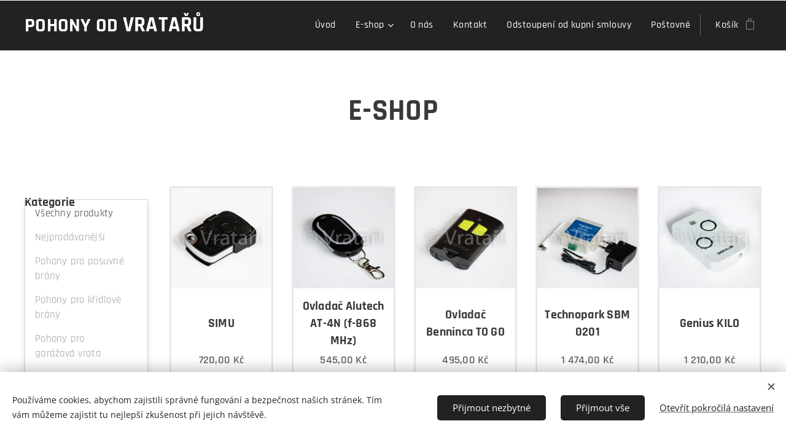

--- FILE ---
content_type: text/html; charset=UTF-8
request_url: https://www.vratashop.cz/e-shop/
body_size: 23433
content:
<!DOCTYPE html>
<html class="no-js" prefix="og: https://ogp.me/ns#" lang="cs">
<head><link rel="preconnect" href="https://duyn491kcolsw.cloudfront.net" crossorigin><link rel="preconnect" href="https://fonts.gstatic.com" crossorigin><meta charset="utf-8"><link rel="shortcut icon" href="https://0c02aab7af.clvaw-cdnwnd.com/2ded64933f7b04bb1df9d77404c5c457/200000273-8d1768e0e8/favicon.ico?ph=0c02aab7af"><link rel="apple-touch-icon" href="https://0c02aab7af.clvaw-cdnwnd.com/2ded64933f7b04bb1df9d77404c5c457/200000273-8d1768e0e8/favicon.ico?ph=0c02aab7af"><link rel="icon" href="https://0c02aab7af.clvaw-cdnwnd.com/2ded64933f7b04bb1df9d77404c5c457/200000273-8d1768e0e8/favicon.ico?ph=0c02aab7af">
    <meta http-equiv="X-UA-Compatible" content="IE=edge">
    <title>Internetový obchod-vše co potřebuje pro vaše vrata</title>
    <meta name="viewport" content="width=device-width,initial-scale=1">
    <meta name="msapplication-tap-highlight" content="no">
    
    <link href="https://duyn491kcolsw.cloudfront.net/files/0r/0rk/0rklmm.css?ph=0c02aab7af" media="print" rel="stylesheet">
    <link href="https://duyn491kcolsw.cloudfront.net/files/2e/2e5/2e5qgh.css?ph=0c02aab7af" media="screen and (min-width:100000em)" rel="stylesheet" data-type="cq" disabled>
    <link rel="stylesheet" href="https://duyn491kcolsw.cloudfront.net/files/45/45b/45boco.css?ph=0c02aab7af"><link rel="stylesheet" href="https://duyn491kcolsw.cloudfront.net/files/4e/4er/4ersdq.css?ph=0c02aab7af" media="screen and (min-width:37.5em)"><link rel="stylesheet" href="https://duyn491kcolsw.cloudfront.net/files/2v/2vp/2vpyx8.css?ph=0c02aab7af" data-wnd_color_scheme_file=""><link rel="stylesheet" href="https://duyn491kcolsw.cloudfront.net/files/34/34q/34qmjb.css?ph=0c02aab7af" data-wnd_color_scheme_desktop_file="" media="screen and (min-width:37.5em)" disabled=""><link rel="stylesheet" href="https://duyn491kcolsw.cloudfront.net/files/15/15p/15ptmn.css?ph=0c02aab7af" data-wnd_additive_color_file=""><link rel="stylesheet" href="https://duyn491kcolsw.cloudfront.net/files/0z/0zp/0zpxuf.css?ph=0c02aab7af" data-wnd_typography_file=""><link rel="stylesheet" href="https://duyn491kcolsw.cloudfront.net/files/3q/3qk/3qkpfl.css?ph=0c02aab7af" data-wnd_typography_desktop_file="" media="screen and (min-width:37.5em)" disabled=""><script>(()=>{let e=!1;const t=()=>{if(!e&&window.innerWidth>=600){for(let e=0,t=document.querySelectorAll('head > link[href*="css"][media="screen and (min-width:37.5em)"]');e<t.length;e++)t[e].removeAttribute("disabled");e=!0}};t(),window.addEventListener("resize",t),"container"in document.documentElement.style||fetch(document.querySelector('head > link[data-type="cq"]').getAttribute("href")).then((e=>{e.text().then((e=>{const t=document.createElement("style");document.head.appendChild(t),t.appendChild(document.createTextNode(e)),import("https://duyn491kcolsw.cloudfront.net/client/js.polyfill/container-query-polyfill.modern.js").then((()=>{let e=setInterval((function(){document.body&&(document.body.classList.add("cq-polyfill-loaded"),clearInterval(e))}),100)}))}))}))})()</script>
<link rel="preload stylesheet" href="https://duyn491kcolsw.cloudfront.net/files/2m/2m8/2m8msc.css?ph=0c02aab7af" as="style"><meta name="description" content="Internetový obchod"><meta name="keywords" content="pohon pro vrata,pohon pro bránu, garážová vrata, brána, jiří budil, vrataři, vratashop"><meta name="generator" content="Webnode 2"><meta name="apple-mobile-web-app-capable" content="no"><meta name="apple-mobile-web-app-status-bar-style" content="black"><meta name="format-detection" content="telephone=no"><meta name="google-site-verification" content="1yXCRaMNQCN_jR-0Q_U7wBt2CZdbfrCUTfYKgTJK3iM" />

<meta property="og:url" content="https://www.vratashop.cz/e-shop/"><meta property="og:title" content="Internetový obchod-vše co potřebuje pro vaše vrata"><meta property="og:type" content="article"><meta property="og:description" content="Internetový obchod"><meta property="og:site_name" content="Vratashop"><meta property="og:image" content="https://0c02aab7af.clvaw-cdnwnd.com/2ded64933f7b04bb1df9d77404c5c457/200000363-c9826c9828/700/OndraUpravy3_3cislo-11.jpg?ph=0c02aab7af"><meta property="og:article:published_time" content="2023-01-30T00:00:00+0100"><meta name="robots" content="index,follow"><link rel="canonical" href="https://www.vratashop.cz/e-shop/"><script>window.checkAndChangeSvgColor=function(c){try{var a=document.getElementById(c);if(a){c=[["border","borderColor"],["outline","outlineColor"],["color","color"]];for(var h,b,d,f=[],e=0,m=c.length;e<m;e++)if(h=window.getComputedStyle(a)[c[e][1]].replace(/\s/g,"").match(/^rgb[a]?\(([0-9]{1,3}),([0-9]{1,3}),([0-9]{1,3})/i)){b="";for(var g=1;3>=g;g++)b+=("0"+parseInt(h[g],10).toString(16)).slice(-2);"0"===b.charAt(0)&&(d=parseInt(b.substr(0,2),16),d=Math.max(16,d),b=d.toString(16)+b.slice(-4));f.push(c[e][0]+"="+b)}if(f.length){var k=a.getAttribute("data-src"),l=k+(0>k.indexOf("?")?"?":"&")+f.join("&");a.src!=l&&(a.src=l,a.outerHTML=a.outerHTML)}}}catch(n){}};</script><script src="https://www.googletagmanager.com/gtag/js?id=UA-145827421-1" async></script><script>
						window.dataLayer = window.dataLayer || [];
						function gtag(){
						
						dataLayer.push(arguments);}
						gtag('js', new Date());
						</script><script>gtag('consent', 'default', {'ad_storage': 'denied', 'analytics_storage': 'denied', 'ad_user_data': 'denied', 'ad_personalization': 'denied' });</script><script>gtag('config', 'UA-145827421-1');</script></head>
<body class="l wt-page ac-n l-default l-d-none b-btn-sq b-btn-s-l b-btn-dn b-btn-bw-2 img-d-n img-t-u img-h-n line-solid b-e-bs lbox-l c-s-n   wnd-fe   wnd-eshop"><noscript>
				<iframe
				 src="https://www.googletagmanager.com/ns.html?id=GTM-542MMSL"
				 height="0"
				 width="0"
				 style="display:none;visibility:hidden"
				 >
				 </iframe>
			</noscript>

<div class="wnd-page l-page cs-gray ac-ffe0b2 ac-light t-t-fs-s t-t-fw-s t-t-sp-n t-t-d-n t-s-fs-m t-s-fw-m t-s-sp-n t-s-d-n t-p-fs-s t-p-fw-m t-p-sp-n t-h-fs-m t-h-fw-s t-h-sp-n t-bq-fs-s t-bq-fw-s t-bq-sp-n t-bq-d-l t-btn-fw-s t-nav-fw-l t-pd-fw-s t-nav-tt-n">
    <div class="l-w t cf t-06">
        <div class="l-bg cf">
            <div class="s-bg-l">
                
                
            </div>
        </div>
        <header class="l-h cf">
            <div class="sw cf">
	<div class="sw-c cf"><section data-space="true" class="s s-hn s-hn-default wnd-mt-classic wnd-na-c logo-classic sc-d   wnd-w-wide wnd-nh-m hm-hidden  wnd-nav-sticky menu-default-underline-grow">
	<div class="s-w">
		<div class="s-o">

			<div class="s-bg">
                <div class="s-bg-l">
                    
                    
                </div>
			</div>

			<div class="h-w h-f wnd-fixed">

				<div class="n-l">
					<div class="s-c menu-nav">
						<div class="logo-block">
							<div class="b b-l logo logo-default logo-nb rajdhani wnd-logo-with-text logo-21 b-ls-m">
	<div class="b-l-c logo-content">
		<a class="b-l-link logo-link" href="/home/">

			

			

			<div class="b-l-br logo-br"></div>

			<div class="b-l-text logo-text-wrapper">
				<div class="b-l-text-w logo-text">
					<span class="b-l-text-c logo-text-cell"><b><font class="wnd-font-size-150">POHONY OD <font class="wnd-font-size-110">VRATAŘŮ</font></font></b></span>
				</div>
			</div>

		</a>
	</div>
</div>
						</div>

						<div id="menu-slider">
							<div id="menu-block">
								<nav id="menu"><div class="menu-font menu-wrapper">
	<a href="#" class="menu-close" rel="nofollow" title="Close Menu"></a>
	<ul role="menubar" aria-label="Menu" class="level-1">
		<li role="none" class="wnd-homepage">
			<a class="menu-item" role="menuitem" href="/home/"><span class="menu-item-text">Úvod</span></a>
			
		</li><li role="none" class="wnd-with-submenu">
			<a class="menu-item" role="menuitem" href="/nejprodavanejsi/"><span class="menu-item-text">E-shop</span></a>
			<ul role="menubar" aria-label="Menu" class="level-2">
		<li role="none" class="wnd-with-submenu">
			<a class="menu-item" role="menuitem" href="/pohony/"><span class="menu-item-text">Pohony</span></a>
			<ul role="menubar" aria-label="Menu" class="level-3">
		<li role="none">
			<a class="menu-item" role="menuitem" href="/pohony-pro-posuvne-brany/"><span class="menu-item-text">Pohony pro posuvné brány</span></a>
			
		</li><li role="none">
			<a class="menu-item" role="menuitem" href="/pohony-pro-kridlove-brany/"><span class="menu-item-text">Pohony pro Křídlové brány</span></a>
			
		</li>
	</ul>
		</li><li role="none" class="wnd-with-submenu">
			<a class="menu-item" role="menuitem" href="/prislusenstvi/"><span class="menu-item-text">Příslušenství</span></a>
			<ul role="menubar" aria-label="Menu" class="level-3">
		<li role="none">
			<a class="menu-item" role="menuitem" href="/prijimace/"><span class="menu-item-text">Přijímače</span></a>
			
		</li><li role="none">
			<a class="menu-item" role="menuitem" href="/dalkove-vysilace/"><span class="menu-item-text">Dálkové vysílače</span></a>
			
		</li><li role="none">
			<a class="menu-item" role="menuitem" href="/ridici-jednotky/"><span class="menu-item-text">Řídící jednotky</span></a>
			
		</li><li role="none">
			<a class="menu-item" role="menuitem" href="/fotobunky-a-vystrazne-lampy/"><span class="menu-item-text">Fotobuňky a výstražné lampy</span></a>
			
		</li><li role="none">
			<a class="menu-item" role="menuitem" href="/ostatni-prislusenstvi/"><span class="menu-item-text">Ostatní příslušenství</span></a>
			
		</li>
	</ul>
		</li><li role="none" class="wnd-with-submenu">
			<a class="menu-item" role="menuitem" href="/kovani/"><span class="menu-item-text">Kování</span></a>
			<ul role="menubar" aria-label="Menu" class="level-3">
		<li role="none">
			<a class="menu-item" role="menuitem" href="/kovani-pro-posuvne-brany/"><span class="menu-item-text">Kování pro posuvné brány</span></a>
			
		</li><li role="none">
			<a class="menu-item" role="menuitem" href="/kovani-pro-kridlove-brany/"><span class="menu-item-text">Kování pro křídlové brány</span></a>
			
		</li><li role="none">
			<a class="menu-item" role="menuitem" href="/kliky-stitky-zamky/"><span class="menu-item-text">Kliky, štítky, zámky</span></a>
			
		</li>
	</ul>
		</li>
	</ul>
		</li><li role="none">
			<a class="menu-item" role="menuitem" href="/o-nas/"><span class="menu-item-text">O nás</span></a>
			
		</li><li role="none">
			<a class="menu-item" role="menuitem" href="/kontakt/"><span class="menu-item-text">Kontakt</span></a>
			
		</li><li role="none">
			<a class="menu-item" role="menuitem" href="/odstoupeni-od-kupni-smlouvy/"><span class="menu-item-text">Odstoupení od kupní smlouvy</span></a>
			
		</li><li role="none">
			<a class="menu-item" role="menuitem" href="/postovne/"><span class="menu-item-text">Poštovné</span></a>
			
		</li>
	</ul>
	<span class="more-text">Více</span>
</div></nav>
							</div>
						</div>

						<div class="cart-and-mobile">
							
							<div class="cart cf">
	<div class="cart-content">
		<a href="/cart/">
			<div class="cart-content-link">
				<div class="cart-text"><span>Košík</span></div>
				<div class="cart-piece-count" data-count="0" data-wnd_cart_part="count">0</div>
				<div class="cart-piece-text" data-wnd_cart_part="text"></div>
				<div class="cart-price" data-wnd_cart_part="price">0,00 Kč</div>
			</div>
		</a>
	</div>
</div>

							<div id="menu-mobile">
								<a href="#" id="menu-submit"><span></span>Menu</a>
							</div>
						</div>

					</div>
				</div>

			</div>

		</div>
	</div>
</section></div>
</div>
        </header>
        <main class="l-m cf">
            <div class="sw cf">
	<div class="sw-c cf"><section class="s s-hm s-hm-hidden wnd-h-hidden cf sc-w   hn-default"></section><section class="s s-basic cf sc-w   wnd-w-wide wnd-s-normal wnd-h-auto">
	<div class="s-w cf">
		<div class="s-o s-fs cf">
			<div class="s-bg cf">
				<div class="s-bg-l">
                    
					
				</div>
			</div>
			<div class="s-c s-fs cf">
				<div class="ez cf wnd-no-cols">
	<div class="ez-c"><div class="b b-text cf">
	<div class="b-c b-text-c b-s b-s-t60 b-s-b60 b-cs cf"><h1 class="wnd-align-center"><b>E-SHOP</b></h1>

<h3>&nbsp;</h3>
</div>
</div><div class="b-e b-e-g b-e-sqr show-f b b-s wnd-show-filter grid-5" id="wnd_ProductsZone_289835" data-wnd_mvc_type="wnd.pc.ProductsZone">
	<div class="b-e-c">

		<div class="b-e-f wnd-filter-container">
			<div class="b-e-f-c">
				<h3 class="b-e-f-title">Kategorie</h3>
				<ul class="ef-level-1   ">
					<li class="b-e-f-i">
						<a href="/e-shop/" rel="nofollow" class="wnd-link selected">Všechny produkty</a>
						
					</li><li class="b-e-f-i">
						<a href="/e-shop/?collection=nejprodavanejsi" rel="nofollow" class="wnd-link ">Nejprodávanější</a>
						
					</li><li class="b-e-f-i">
						<a href="/e-shop/?collection=domaci-trenink" rel="nofollow" class="wnd-link ">Pohony pro posuvné brány</a>
						
					</li><li class="b-e-f-i">
						<a href="/e-shop/?collection=fitness" rel="nofollow" class="wnd-link ">Pohony pro křídlové brány</a>
						
					</li><li class="b-e-f-i">
						<a href="/e-shop/?collection=box" rel="nofollow" class="wnd-link ">Pohony pro garážová vrata</a>
						
					</li><li class="b-e-f-i">
						<a href="/e-shop/?collection=kovani-pro-posuvne-brany" rel="nofollow" class="wnd-link ">Kování pro  posuvné brány</a>
						
					</li><li class="b-e-f-i">
						<a href="/e-shop/?collection=kovani-pro-kridlove-brany" rel="nofollow" class="wnd-link ">Kování pro křídlové brány</a>
						
					</li><li class="b-e-f-i">
						<a href="/e-shop/?collection=dalkove-ovladani" rel="nofollow" class="wnd-link ">Dálkové vysílače</a>
						
					</li><li class="b-e-f-i">
						<a href="/e-shop/?collection=fotobunky" rel="nofollow" class="wnd-link ">Fotobuňky a výstražné lampy</a>
						
					</li><li class="b-e-f-i">
						<a href="/e-shop/?collection=prijimace" rel="nofollow" class="wnd-link ">Přijímače</a>
						
					</li><li class="b-e-f-i">
						<a href="/e-shop/?collection=ridici-jednotky" rel="nofollow" class="wnd-link ">Řídící jednotky</a>
						
					</li><li class="b-e-f-i">
						<a href="/e-shop/?collection=obleceni" rel="nofollow" class="wnd-link ">Ostatní příslušenství</a>
						
					</li><li class="b-e-f-i">
						<a href="/e-shop/?collection=plechy-vyplne-tahokov" rel="nofollow" class="wnd-link ">3 D plechy-výplně-tahokov</a>
						
					</li><li class="b-e-f-i">
						<a href="/e-shop/?collection=kliky-stitky-zamky" rel="nofollow" class="wnd-link ">Kliky, štítky, zámky</a>
						
					</li>
				</ul>
				<div class="b-e-f-select">
					<div class="cf">
						<div class="select">
							<select class="wnd-filter-select"><option value="/e-shop/" selected>Všechny produkty</option><option value="/e-shop/?collection=nejprodavanejsi" >Nejprodávanější</option><option value="/e-shop/?collection=domaci-trenink" >Pohony pro posuvné brány</option><option value="/e-shop/?collection=fitness" >Pohony pro křídlové brány</option><option value="/e-shop/?collection=box" >Pohony pro garážová vrata</option><option value="/e-shop/?collection=kovani-pro-posuvne-brany" >Kování pro  posuvné brány</option><option value="/e-shop/?collection=kovani-pro-kridlove-brany" >Kování pro křídlové brány</option><option value="/e-shop/?collection=dalkove-ovladani" >Dálkové vysílače</option><option value="/e-shop/?collection=fotobunky" >Fotobuňky a výstražné lampy</option><option value="/e-shop/?collection=prijimace" >Přijímače</option><option value="/e-shop/?collection=ridici-jednotky" >Řídící jednotky</option><option value="/e-shop/?collection=obleceni" >Ostatní příslušenství</option><option value="/e-shop/?collection=plechy-vyplne-tahokov" >3 D plechy-výplně-tahokov</option><option value="/e-shop/?collection=kliky-stitky-zamky" >Kliky, štítky, zámky</option></select>
						</div>
					</div>
				</div>
			</div>
		</div>

		<div class="b-e-w">
			<div class="b-e-w-correct">
				<div class="b-e-box">
					<article class="item">
						<div class="item-wrapper">
							<a href="/p/simu/" data-wnd_product_item_data="{&quot;id&quot;:200001107,&quot;name&quot;:&quot;SIMU&quot;,&quot;image&quot;:[&quot;https:\/\/0c02aab7af.clvaw-cdnwnd.com\/2ded64933f7b04bb1df9d77404c5c457\/200000363-c9826c9828\/450\/OndraUpravy3_3cislo-11.jpg?ph=0c02aab7af&quot;,&quot;https:\/\/0c02aab7af.clvaw-cdnwnd.com\/2ded64933f7b04bb1df9d77404c5c457\/200000363-c9826c9828\/OndraUpravy3_3cislo-11.jpg?ph=0c02aab7af&quot;],&quot;detail_url&quot;:&quot;\/p\/simu\/&quot;,&quot;category&quot;:&quot;D\u00e1lkov\u00e9 vys\u00edla\u010de&quot;,&quot;list_position&quot;:0,&quot;price&quot;:&quot;720.0000&quot;,&quot;dual_currency&quot;:null}">
								<div class="item-media"><div class="b-tb wnd-orientation-square" id="wnd_ThumbnailBlock_61jv047hmeq000000000000000">
    <picture><source type="image/webp" srcset="https://0c02aab7af.clvaw-cdnwnd.com/2ded64933f7b04bb1df9d77404c5c457/200000378-de2dede2e1/450/OndraUpravy3_3cislo-11.webp?ph=0c02aab7af 450w, https://0c02aab7af.clvaw-cdnwnd.com/2ded64933f7b04bb1df9d77404c5c457/200000378-de2dede2e1/700/OndraUpravy3_3cislo-11.webp?ph=0c02aab7af 700w, https://0c02aab7af.clvaw-cdnwnd.com/2ded64933f7b04bb1df9d77404c5c457/200000378-de2dede2e1/OndraUpravy3_3cislo-11.webp?ph=0c02aab7af 980w" sizes="(min-width: 768px) calc(100vw * 0.3), (min-width: 320px) calc(100vw * 0.5), 100vw" ><img src="https://0c02aab7af.clvaw-cdnwnd.com/2ded64933f7b04bb1df9d77404c5c457/200000363-c9826c9828/OndraUpravy3_3cislo-11.jpg?ph=0c02aab7af" alt="" width="980" height="980" loading="lazy" ></picture>
</div></div>
								<div class="item-head">
									<h2 class="item-title"><span class="prd-title">
	<span class="prd-title-c">SIMU</span>
</span></h2>
									<div class="item-labels label-small">
										<span class="prd-label prd-out-of-stock">
	<span class="prd-label-c prd-out-of-stock-c"></span>
</span>
										<span class="prd-label">
	<span class="prd-label-c"></span>
</span>
									</div>
									<div class="item-price">
										<span class="prd-price">
	<span class="prd-price-pref-text wnd-product-prefix-text"></span><span class="prd-price-pref"></span><span class="prd-price-c wnd-product-price">720,00</span><span class="prd-price-suf">&nbsp;Kč</span><span class="prd-price-suf-text wnd-product-suffix-text"></span>
</span>
										<span class="prd-price prd-price-com wnd-product-comparative-price-area wnd-empty" style="display:none">
	<span class="prd-price-pref"></span><span class="prd-price-c wnd-product-comparative-price-content">0,00</span><span class="prd-price-suf">&nbsp;Kč</span>
</span>
										
									</div>
								</div>
							</a>
						</div>
					</article><article class="item">
						<div class="item-wrapper">
							<a href="/p/ovladac-alutech-at-4n/" data-wnd_product_item_data="{&quot;id&quot;:200001106,&quot;name&quot;:&quot;Ovlada\u010d Alutech AT-4N (f-868 MHz)&quot;,&quot;image&quot;:[&quot;https:\/\/0c02aab7af.clvaw-cdnwnd.com\/2ded64933f7b04bb1df9d77404c5c457\/200000361-946f3946f5\/450\/OndraUpravy3_3cislo-4.jpg?ph=0c02aab7af&quot;,&quot;https:\/\/0c02aab7af.clvaw-cdnwnd.com\/2ded64933f7b04bb1df9d77404c5c457\/200000361-946f3946f5\/OndraUpravy3_3cislo-4.jpg?ph=0c02aab7af&quot;],&quot;detail_url&quot;:&quot;\/p\/ovladac-alutech-at-4n\/&quot;,&quot;category&quot;:&quot;D\u00e1lkov\u00e9 vys\u00edla\u010de&quot;,&quot;list_position&quot;:1,&quot;price&quot;:&quot;545.0000&quot;,&quot;dual_currency&quot;:null}">
								<div class="item-media"><div class="b-tb wnd-orientation-square" id="wnd_ThumbnailBlock_42c01d0pubf000000000000000">
    <picture><source type="image/webp" srcset="https://0c02aab7af.clvaw-cdnwnd.com/2ded64933f7b04bb1df9d77404c5c457/200000379-64ea464ea7/450/OndraUpravy3_3cislo-4.webp?ph=0c02aab7af 450w, https://0c02aab7af.clvaw-cdnwnd.com/2ded64933f7b04bb1df9d77404c5c457/200000379-64ea464ea7/700/OndraUpravy3_3cislo-4.webp?ph=0c02aab7af 700w, https://0c02aab7af.clvaw-cdnwnd.com/2ded64933f7b04bb1df9d77404c5c457/200000379-64ea464ea7/OndraUpravy3_3cislo-4.webp?ph=0c02aab7af 1250w" sizes="(min-width: 768px) calc(100vw * 0.3), (min-width: 320px) calc(100vw * 0.5), 100vw" ><img src="https://0c02aab7af.clvaw-cdnwnd.com/2ded64933f7b04bb1df9d77404c5c457/200000361-946f3946f5/OndraUpravy3_3cislo-4.jpg?ph=0c02aab7af" alt="" width="1250" height="1250" loading="lazy" ></picture>
</div></div>
								<div class="item-head">
									<h2 class="item-title"><span class="prd-title">
	<span class="prd-title-c">Ovladač Alutech AT-4N (f-868 MHz)</span>
</span></h2>
									<div class="item-labels label-small">
										<span class="prd-label prd-out-of-stock">
	<span class="prd-label-c prd-out-of-stock-c"></span>
</span>
										<span class="prd-label">
	<span class="prd-label-c"></span>
</span>
									</div>
									<div class="item-price">
										<span class="prd-price">
	<span class="prd-price-pref-text wnd-product-prefix-text"></span><span class="prd-price-pref"></span><span class="prd-price-c wnd-product-price">545,00</span><span class="prd-price-suf">&nbsp;Kč</span><span class="prd-price-suf-text wnd-product-suffix-text"></span>
</span>
										<span class="prd-price prd-price-com wnd-product-comparative-price-area wnd-empty" style="display:none">
	<span class="prd-price-pref"></span><span class="prd-price-c wnd-product-comparative-price-content">0,00</span><span class="prd-price-suf">&nbsp;Kč</span>
</span>
										
									</div>
								</div>
							</a>
						</div>
					</article><article class="item">
						<div class="item-wrapper">
							<a href="/p/ovladac-benninca-to-go/" data-wnd_product_item_data="{&quot;id&quot;:200001104,&quot;name&quot;:&quot;Ovlada\u010d Benninca TO GO&quot;,&quot;image&quot;:[&quot;https:\/\/0c02aab7af.clvaw-cdnwnd.com\/2ded64933f7b04bb1df9d77404c5c457\/200000359-4700647008\/450\/OndraUpravy3_3cislo-10.jpg?ph=0c02aab7af&quot;,&quot;https:\/\/0c02aab7af.clvaw-cdnwnd.com\/2ded64933f7b04bb1df9d77404c5c457\/200000359-4700647008\/OndraUpravy3_3cislo-10.jpg?ph=0c02aab7af&quot;],&quot;detail_url&quot;:&quot;\/p\/ovladac-benninca-to-go\/&quot;,&quot;category&quot;:&quot;D\u00e1lkov\u00e9 vys\u00edla\u010de&quot;,&quot;list_position&quot;:2,&quot;price&quot;:&quot;495.0000&quot;,&quot;dual_currency&quot;:null}">
								<div class="item-media"><div class="b-tb wnd-orientation-square" id="wnd_ThumbnailBlock_4d1v81s3rjl000000000000000">
    <picture><source type="image/webp" srcset="https://0c02aab7af.clvaw-cdnwnd.com/2ded64933f7b04bb1df9d77404c5c457/200000381-0a1070a10a/450/OndraUpravy3_3cislo-10.webp?ph=0c02aab7af 450w, https://0c02aab7af.clvaw-cdnwnd.com/2ded64933f7b04bb1df9d77404c5c457/200000381-0a1070a10a/700/OndraUpravy3_3cislo-10.webp?ph=0c02aab7af 700w, https://0c02aab7af.clvaw-cdnwnd.com/2ded64933f7b04bb1df9d77404c5c457/200000381-0a1070a10a/OndraUpravy3_3cislo-10.webp?ph=0c02aab7af 1023w" sizes="(min-width: 768px) calc(100vw * 0.3), (min-width: 320px) calc(100vw * 0.5), 100vw" ><img src="https://0c02aab7af.clvaw-cdnwnd.com/2ded64933f7b04bb1df9d77404c5c457/200000359-4700647008/OndraUpravy3_3cislo-10.jpg?ph=0c02aab7af" alt="" width="1023" height="1023" loading="lazy" ></picture>
</div></div>
								<div class="item-head">
									<h2 class="item-title"><span class="prd-title">
	<span class="prd-title-c">Ovladač Benninca TO GO</span>
</span></h2>
									<div class="item-labels label-small">
										<span class="prd-label prd-out-of-stock">
	<span class="prd-label-c prd-out-of-stock-c"></span>
</span>
										<span class="prd-label">
	<span class="prd-label-c"></span>
</span>
									</div>
									<div class="item-price">
										<span class="prd-price">
	<span class="prd-price-pref-text wnd-product-prefix-text"></span><span class="prd-price-pref"></span><span class="prd-price-c wnd-product-price">495,00</span><span class="prd-price-suf">&nbsp;Kč</span><span class="prd-price-suf-text wnd-product-suffix-text"></span>
</span>
										<span class="prd-price prd-price-com wnd-product-comparative-price-area wnd-empty" style="display:none">
	<span class="prd-price-pref"></span><span class="prd-price-c wnd-product-comparative-price-content">0,00</span><span class="prd-price-suf">&nbsp;Kč</span>
</span>
										
									</div>
								</div>
							</a>
						</div>
					</article><article class="item">
						<div class="item-wrapper">
							<a href="/p/technopark-sbm-0201/" data-wnd_product_item_data="{&quot;id&quot;:200001102,&quot;name&quot;:&quot;Technopark SBM 0201&quot;,&quot;image&quot;:[&quot;https:\/\/0c02aab7af.clvaw-cdnwnd.com\/2ded64933f7b04bb1df9d77404c5c457\/200000364-eb9a4eb9a6\/450\/EShop-Ondra-%20%284%20of%207%29.jpg?ph=0c02aab7af&quot;,&quot;https:\/\/0c02aab7af.clvaw-cdnwnd.com\/2ded64933f7b04bb1df9d77404c5c457\/200000364-eb9a4eb9a6\/EShop-Ondra-%20%284%20of%207%29.jpg?ph=0c02aab7af&quot;],&quot;detail_url&quot;:&quot;\/p\/technopark-sbm-0201\/&quot;,&quot;category&quot;:&quot;&quot;,&quot;list_position&quot;:3,&quot;price&quot;:&quot;1474.0000&quot;,&quot;dual_currency&quot;:null}">
								<div class="item-media"><div class="b-tb wnd-orientation-square" id="wnd_ThumbnailBlock_2n0g0rnr8s4g00000000000000">
    <picture><source type="image/webp" srcset="https://0c02aab7af.clvaw-cdnwnd.com/2ded64933f7b04bb1df9d77404c5c457/200000383-b6a64b6a67/450/EShop-Ondra-%20%284%20of%207%29.webp?ph=0c02aab7af 450w, https://0c02aab7af.clvaw-cdnwnd.com/2ded64933f7b04bb1df9d77404c5c457/200000383-b6a64b6a67/700/EShop-Ondra-%20%284%20of%207%29.webp?ph=0c02aab7af 700w, https://0c02aab7af.clvaw-cdnwnd.com/2ded64933f7b04bb1df9d77404c5c457/200000383-b6a64b6a67/EShop-Ondra-%20%284%20of%207%29.webp?ph=0c02aab7af 1920w" sizes="(min-width: 768px) calc(100vw * 0.3), (min-width: 320px) calc(100vw * 0.5), 100vw" ><img src="https://0c02aab7af.clvaw-cdnwnd.com/2ded64933f7b04bb1df9d77404c5c457/200000364-eb9a4eb9a6/EShop-Ondra-%20%284%20of%207%29.jpg?ph=0c02aab7af" alt="" width="1920" height="1920" loading="lazy" ></picture>
</div></div>
								<div class="item-head">
									<h2 class="item-title"><span class="prd-title">
	<span class="prd-title-c">Technopark SBM 0201</span>
</span></h2>
									<div class="item-labels label-small">
										<span class="prd-label prd-out-of-stock">
	<span class="prd-label-c prd-out-of-stock-c"></span>
</span>
										<span class="prd-label">
	<span class="prd-label-c"></span>
</span>
									</div>
									<div class="item-price">
										<span class="prd-price">
	<span class="prd-price-pref-text wnd-product-prefix-text"></span><span class="prd-price-pref"></span><span class="prd-price-c wnd-product-price">1&nbsp;474,00</span><span class="prd-price-suf">&nbsp;Kč</span><span class="prd-price-suf-text wnd-product-suffix-text"></span>
</span>
										<span class="prd-price prd-price-com wnd-product-comparative-price-area wnd-empty" style="display:none">
	<span class="prd-price-pref"></span><span class="prd-price-c wnd-product-comparative-price-content">0,00</span><span class="prd-price-suf">&nbsp;Kč</span>
</span>
										
									</div>
								</div>
							</a>
						</div>
					</article><article class="item">
						<div class="item-wrapper">
							<a href="/p/genius-kilo/" data-wnd_product_item_data="{&quot;id&quot;:200001101,&quot;name&quot;:&quot;Genius KILO&quot;,&quot;image&quot;:[&quot;https:\/\/0c02aab7af.clvaw-cdnwnd.com\/2ded64933f7b04bb1df9d77404c5c457\/200000357-a89e4a89e7\/450\/OndraUpravy3_3cislo-8-1.jpg?ph=0c02aab7af&quot;,&quot;https:\/\/0c02aab7af.clvaw-cdnwnd.com\/2ded64933f7b04bb1df9d77404c5c457\/200000357-a89e4a89e7\/OndraUpravy3_3cislo-8-1.jpg?ph=0c02aab7af&quot;],&quot;detail_url&quot;:&quot;\/p\/genius-kilo\/&quot;,&quot;category&quot;:&quot;D\u00e1lkov\u00e9 vys\u00edla\u010de&quot;,&quot;list_position&quot;:4,&quot;price&quot;:&quot;1210.0000&quot;,&quot;dual_currency&quot;:null}">
								<div class="item-media"><div class="b-tb wnd-orientation-square" id="wnd_ThumbnailBlock_6frpc687i4v000000000000000">
    <picture><source type="image/webp" srcset="https://0c02aab7af.clvaw-cdnwnd.com/2ded64933f7b04bb1df9d77404c5c457/200000384-8190681908/450/OndraUpravy3_3cislo-8-1.webp?ph=0c02aab7af 450w, https://0c02aab7af.clvaw-cdnwnd.com/2ded64933f7b04bb1df9d77404c5c457/200000384-8190681908/700/OndraUpravy3_3cislo-8-1.webp?ph=0c02aab7af 700w, https://0c02aab7af.clvaw-cdnwnd.com/2ded64933f7b04bb1df9d77404c5c457/200000384-8190681908/OndraUpravy3_3cislo-8-1.webp?ph=0c02aab7af 1057w" sizes="(min-width: 768px) calc(100vw * 0.3), (min-width: 320px) calc(100vw * 0.5), 100vw" ><img src="https://0c02aab7af.clvaw-cdnwnd.com/2ded64933f7b04bb1df9d77404c5c457/200000357-a89e4a89e7/OndraUpravy3_3cislo-8-1.jpg?ph=0c02aab7af" alt="" width="1057" height="1057" loading="lazy" ></picture>
</div></div>
								<div class="item-head">
									<h2 class="item-title"><span class="prd-title">
	<span class="prd-title-c">Genius KILO</span>
</span></h2>
									<div class="item-labels label-small">
										<span class="prd-label prd-out-of-stock">
	<span class="prd-label-c prd-out-of-stock-c"></span>
</span>
										<span class="prd-label">
	<span class="prd-label-c"></span>
</span>
									</div>
									<div class="item-price">
										<span class="prd-price">
	<span class="prd-price-pref-text wnd-product-prefix-text"></span><span class="prd-price-pref"></span><span class="prd-price-c wnd-product-price">1&nbsp;210,00</span><span class="prd-price-suf">&nbsp;Kč</span><span class="prd-price-suf-text wnd-product-suffix-text"></span>
</span>
										<span class="prd-price prd-price-com wnd-product-comparative-price-area wnd-empty" style="display:none">
	<span class="prd-price-pref"></span><span class="prd-price-c wnd-product-comparative-price-content">0,00</span><span class="prd-price-suf">&nbsp;Kč</span>
</span>
										
									</div>
								</div>
							</a>
						</div>
					</article><article class="item">
						<div class="item-wrapper">
							<a href="/p/ovladac-fox4/" data-wnd_product_item_data="{&quot;id&quot;:200001100,&quot;name&quot;:&quot;Ovlada\u010d FOX4&quot;,&quot;image&quot;:[&quot;https:\/\/0c02aab7af.clvaw-cdnwnd.com\/2ded64933f7b04bb1df9d77404c5c457\/200000365-6d0766d078\/450\/EShop-Ondra-%20%283%20of%207%29.jpg?ph=0c02aab7af&quot;,&quot;https:\/\/0c02aab7af.clvaw-cdnwnd.com\/2ded64933f7b04bb1df9d77404c5c457\/200000365-6d0766d078\/EShop-Ondra-%20%283%20of%207%29.jpg?ph=0c02aab7af&quot;],&quot;detail_url&quot;:&quot;\/p\/ovladac-fox4\/&quot;,&quot;category&quot;:&quot;D\u00e1lkov\u00e9 vys\u00edla\u010de&quot;,&quot;list_position&quot;:5,&quot;price&quot;:&quot;532.0000&quot;,&quot;dual_currency&quot;:null}">
								<div class="item-media"><div class="b-tb wnd-orientation-square" id="wnd_ThumbnailBlock_187u4l7epv6000000000000000">
    <picture><source type="image/webp" srcset="https://0c02aab7af.clvaw-cdnwnd.com/2ded64933f7b04bb1df9d77404c5c457/200000385-3a0313a034/450/EShop-Ondra-%20%283%20of%207%29.webp?ph=0c02aab7af 450w, https://0c02aab7af.clvaw-cdnwnd.com/2ded64933f7b04bb1df9d77404c5c457/200000385-3a0313a034/700/EShop-Ondra-%20%283%20of%207%29.webp?ph=0c02aab7af 700w, https://0c02aab7af.clvaw-cdnwnd.com/2ded64933f7b04bb1df9d77404c5c457/200000385-3a0313a034/EShop-Ondra-%20%283%20of%207%29.webp?ph=0c02aab7af 1920w" sizes="(min-width: 768px) calc(100vw * 0.3), (min-width: 320px) calc(100vw * 0.5), 100vw" ><img src="https://0c02aab7af.clvaw-cdnwnd.com/2ded64933f7b04bb1df9d77404c5c457/200000365-6d0766d078/EShop-Ondra-%20%283%20of%207%29.jpg?ph=0c02aab7af" alt="" width="1920" height="1920" loading="lazy" ></picture>
</div></div>
								<div class="item-head">
									<h2 class="item-title"><span class="prd-title">
	<span class="prd-title-c">Ovladač FOX4</span>
</span></h2>
									<div class="item-labels label-small">
										<span class="prd-label prd-out-of-stock">
	<span class="prd-label-c prd-out-of-stock-c"></span>
</span>
										<span class="prd-label">
	<span class="prd-label-c"></span>
</span>
									</div>
									<div class="item-price">
										<span class="prd-price">
	<span class="prd-price-pref-text wnd-product-prefix-text"></span><span class="prd-price-pref"></span><span class="prd-price-c wnd-product-price">532,00</span><span class="prd-price-suf">&nbsp;Kč</span><span class="prd-price-suf-text wnd-product-suffix-text"></span>
</span>
										<span class="prd-price prd-price-com wnd-product-comparative-price-area wnd-empty" style="display:none">
	<span class="prd-price-pref"></span><span class="prd-price-c wnd-product-comparative-price-content">0,00</span><span class="prd-price-suf">&nbsp;Kč</span>
</span>
										
									</div>
								</div>
							</a>
						</div>
					</article><article class="item">
						<div class="item-wrapper">
							<a href="/p/ovladac-fox2/" data-wnd_product_item_data="{&quot;id&quot;:200001099,&quot;name&quot;:&quot;Ovlada\u010d FOX2&quot;,&quot;image&quot;:[&quot;https:\/\/0c02aab7af.clvaw-cdnwnd.com\/2ded64933f7b04bb1df9d77404c5c457\/200000354-e8361e8363\/450\/OndraUpravy3_3cislo-7.jpg?ph=0c02aab7af&quot;,&quot;https:\/\/0c02aab7af.clvaw-cdnwnd.com\/2ded64933f7b04bb1df9d77404c5c457\/200000354-e8361e8363\/OndraUpravy3_3cislo-7.jpg?ph=0c02aab7af&quot;],&quot;detail_url&quot;:&quot;\/p\/ovladac-fox2\/&quot;,&quot;category&quot;:&quot;D\u00e1lkov\u00e9 vys\u00edla\u010de&quot;,&quot;list_position&quot;:6,&quot;price&quot;:&quot;508.0000&quot;,&quot;dual_currency&quot;:null}">
								<div class="item-media"><div class="b-tb wnd-orientation-square" id="wnd_ThumbnailBlock_79il6bfhe5d000000000000000">
    <picture><source type="image/webp" srcset="https://0c02aab7af.clvaw-cdnwnd.com/2ded64933f7b04bb1df9d77404c5c457/200000386-6b3ec6b3ef/450/OndraUpravy3_3cislo-7.webp?ph=0c02aab7af 450w, https://0c02aab7af.clvaw-cdnwnd.com/2ded64933f7b04bb1df9d77404c5c457/200000386-6b3ec6b3ef/700/OndraUpravy3_3cislo-7.webp?ph=0c02aab7af 700w, https://0c02aab7af.clvaw-cdnwnd.com/2ded64933f7b04bb1df9d77404c5c457/200000386-6b3ec6b3ef/OndraUpravy3_3cislo-7.webp?ph=0c02aab7af 1138w" sizes="(min-width: 768px) calc(100vw * 0.3), (min-width: 320px) calc(100vw * 0.5), 100vw" ><img src="https://0c02aab7af.clvaw-cdnwnd.com/2ded64933f7b04bb1df9d77404c5c457/200000354-e8361e8363/OndraUpravy3_3cislo-7.jpg?ph=0c02aab7af" alt="" width="1138" height="1138" loading="lazy" ></picture>
</div></div>
								<div class="item-head">
									<h2 class="item-title"><span class="prd-title">
	<span class="prd-title-c">Ovladač FOX2</span>
</span></h2>
									<div class="item-labels label-small">
										<span class="prd-label prd-out-of-stock">
	<span class="prd-label-c prd-out-of-stock-c"></span>
</span>
										<span class="prd-label">
	<span class="prd-label-c"></span>
</span>
									</div>
									<div class="item-price">
										<span class="prd-price">
	<span class="prd-price-pref-text wnd-product-prefix-text"></span><span class="prd-price-pref"></span><span class="prd-price-c wnd-product-price">508,00</span><span class="prd-price-suf">&nbsp;Kč</span><span class="prd-price-suf-text wnd-product-suffix-text"></span>
</span>
										<span class="prd-price prd-price-com wnd-product-comparative-price-area wnd-empty" style="display:none">
	<span class="prd-price-pref"></span><span class="prd-price-c wnd-product-comparative-price-content">0,00</span><span class="prd-price-suf">&nbsp;Kč</span>
</span>
										
									</div>
								</div>
							</a>
						</div>
					</article><article class="item">
						<div class="item-wrapper">
							<a href="/p/fotobunky-el31/" data-wnd_product_item_data="{&quot;id&quot;:200001098,&quot;name&quot;:&quot;Fotobu\u0148ky EL31&quot;,&quot;image&quot;:[&quot;https:\/\/0c02aab7af.clvaw-cdnwnd.com\/2ded64933f7b04bb1df9d77404c5c457\/200000366-643bb643bd\/450\/EShop-Ondra-%20%287%20of%207%29.jpg?ph=0c02aab7af&quot;,&quot;https:\/\/0c02aab7af.clvaw-cdnwnd.com\/2ded64933f7b04bb1df9d77404c5c457\/200000366-643bb643bd\/EShop-Ondra-%20%287%20of%207%29.jpg?ph=0c02aab7af&quot;],&quot;detail_url&quot;:&quot;\/p\/fotobunky-el31\/&quot;,&quot;category&quot;:&quot;Fotobu\u0148ky a v\u00fdstra\u017en\u00e9 lampy&quot;,&quot;list_position&quot;:7,&quot;price&quot;:&quot;2590.0000&quot;,&quot;dual_currency&quot;:null}">
								<div class="item-media"><div class="b-tb wnd-orientation-landscape" id="wnd_ThumbnailBlock_4aftr3ulcmn000000000000000">
    <picture><source type="image/webp" srcset="https://0c02aab7af.clvaw-cdnwnd.com/2ded64933f7b04bb1df9d77404c5c457/200000387-96f4296f45/450/EShop-Ondra-%20%287%20of%207%29.webp?ph=0c02aab7af 450w, https://0c02aab7af.clvaw-cdnwnd.com/2ded64933f7b04bb1df9d77404c5c457/200000387-96f4296f45/700/EShop-Ondra-%20%287%20of%207%29.webp?ph=0c02aab7af 700w, https://0c02aab7af.clvaw-cdnwnd.com/2ded64933f7b04bb1df9d77404c5c457/200000387-96f4296f45/EShop-Ondra-%20%287%20of%207%29.webp?ph=0c02aab7af 1920w" sizes="(min-width: 768px) calc(100vw * 0.3), (min-width: 320px) calc(100vw * 0.5), 100vw" ><img src="https://0c02aab7af.clvaw-cdnwnd.com/2ded64933f7b04bb1df9d77404c5c457/200000366-643bb643bd/EShop-Ondra-%20%287%20of%207%29.jpg?ph=0c02aab7af" alt="" width="1920" height="1466" loading="lazy" ></picture>
</div></div>
								<div class="item-head">
									<h2 class="item-title"><span class="prd-title">
	<span class="prd-title-c">Fotobuňky EL31</span>
</span></h2>
									<div class="item-labels label-small">
										<span class="prd-label prd-out-of-stock">
	<span class="prd-label-c prd-out-of-stock-c"></span>
</span>
										<span class="prd-label">
	<span class="prd-label-c">AKCE</span>
</span>
									</div>
									<div class="item-price">
										<span class="prd-price">
	<span class="prd-price-pref-text wnd-product-prefix-text"></span><span class="prd-price-pref"></span><span class="prd-price-c wnd-product-price">2&nbsp;590,00</span><span class="prd-price-suf">&nbsp;Kč</span><span class="prd-price-suf-text wnd-product-suffix-text"></span>
</span>
										<span class="prd-price prd-price-com wnd-product-comparative-price-area">
	<span class="prd-price-pref"></span><span class="prd-price-c wnd-product-comparative-price-content">2&nbsp;690,00</span><span class="prd-price-suf">&nbsp;Kč</span>
</span>
										
									</div>
								</div>
							</a>
						</div>
					</article><article class="item">
						<div class="item-wrapper">
							<a href="/p/sensiva-fotoclanky-povrchove/" data-wnd_product_item_data="{&quot;id&quot;:200001097,&quot;name&quot;:&quot;SENSIVA - fotobu\u0148ky povrchov\u00e9&quot;,&quot;image&quot;:[&quot;https:\/\/0c02aab7af.clvaw-cdnwnd.com\/2ded64933f7b04bb1df9d77404c5c457\/200000367-d022dd022e\/450\/OndraUpravy4_3cislo-2.jpg?ph=0c02aab7af&quot;,&quot;https:\/\/0c02aab7af.clvaw-cdnwnd.com\/2ded64933f7b04bb1df9d77404c5c457\/200000367-d022dd022e\/OndraUpravy4_3cislo-2.jpg?ph=0c02aab7af&quot;],&quot;detail_url&quot;:&quot;\/p\/sensiva-fotoclanky-povrchove\/&quot;,&quot;category&quot;:&quot;Fotobu\u0148ky a v\u00fdstra\u017en\u00e9 lampy&quot;,&quot;list_position&quot;:8,&quot;price&quot;:&quot;900.0000&quot;,&quot;dual_currency&quot;:null}">
								<div class="item-media"><div class="b-tb wnd-orientation-square" id="wnd_ThumbnailBlock_1vn75fh6pbb800000000000000">
    <picture><source type="image/webp" srcset="https://0c02aab7af.clvaw-cdnwnd.com/2ded64933f7b04bb1df9d77404c5c457/200000388-7ca747ca76/450/OndraUpravy4_3cislo-2.webp?ph=0c02aab7af 450w, https://0c02aab7af.clvaw-cdnwnd.com/2ded64933f7b04bb1df9d77404c5c457/200000388-7ca747ca76/700/OndraUpravy4_3cislo-2.webp?ph=0c02aab7af 700w, https://0c02aab7af.clvaw-cdnwnd.com/2ded64933f7b04bb1df9d77404c5c457/200000388-7ca747ca76/OndraUpravy4_3cislo-2.webp?ph=0c02aab7af 1039w" sizes="(min-width: 768px) calc(100vw * 0.3), (min-width: 320px) calc(100vw * 0.5), 100vw" ><img src="https://0c02aab7af.clvaw-cdnwnd.com/2ded64933f7b04bb1df9d77404c5c457/200000367-d022dd022e/OndraUpravy4_3cislo-2.jpg?ph=0c02aab7af" alt="" width="1039" height="1039" loading="lazy" ></picture>
</div></div>
								<div class="item-head">
									<h2 class="item-title"><span class="prd-title">
	<span class="prd-title-c">SENSIVA - fotobuňky povrchové</span>
</span></h2>
									<div class="item-labels label-small">
										<span class="prd-label prd-out-of-stock">
	<span class="prd-label-c prd-out-of-stock-c"></span>
</span>
										<span class="prd-label">
	<span class="prd-label-c"></span>
</span>
									</div>
									<div class="item-price">
										<span class="prd-price">
	<span class="prd-price-pref-text wnd-product-prefix-text"></span><span class="prd-price-pref"></span><span class="prd-price-c wnd-product-price">900,00</span><span class="prd-price-suf">&nbsp;Kč</span><span class="prd-price-suf-text wnd-product-suffix-text"></span>
</span>
										<span class="prd-price prd-price-com wnd-product-comparative-price-area wnd-empty" style="display:none">
	<span class="prd-price-pref"></span><span class="prd-price-c wnd-product-comparative-price-content">0,00</span><span class="prd-price-suf">&nbsp;Kč</span>
</span>
										
									</div>
								</div>
							</a>
						</div>
					</article><article class="item">
						<div class="item-wrapper">
							<a href="/p/led24/" data-wnd_product_item_data="{&quot;id&quot;:200001096,&quot;name&quot;:&quot;Maj\u00e1k LED24&quot;,&quot;image&quot;:[&quot;https:\/\/0c02aab7af.clvaw-cdnwnd.com\/2ded64933f7b04bb1df9d77404c5c457\/200000368-93bec93bef\/450\/EShop-Ondra-%20%285%20of%207%29.jpg?ph=0c02aab7af&quot;,&quot;https:\/\/0c02aab7af.clvaw-cdnwnd.com\/2ded64933f7b04bb1df9d77404c5c457\/200000368-93bec93bef\/EShop-Ondra-%20%285%20of%207%29.jpg?ph=0c02aab7af&quot;],&quot;detail_url&quot;:&quot;\/p\/led24\/&quot;,&quot;category&quot;:&quot;Fotobu\u0148ky a v\u00fdstra\u017en\u00e9 lampy&quot;,&quot;list_position&quot;:9,&quot;price&quot;:&quot;1140.0000&quot;,&quot;dual_currency&quot;:null}">
								<div class="item-media"><div class="b-tb wnd-orientation-landscape" id="wnd_ThumbnailBlock_77v0m116ulb000000000000000">
    <picture><source type="image/webp" srcset="https://0c02aab7af.clvaw-cdnwnd.com/2ded64933f7b04bb1df9d77404c5c457/200000389-eb485eb488/450/EShop-Ondra-%20%285%20of%207%29.webp?ph=0c02aab7af 450w, https://0c02aab7af.clvaw-cdnwnd.com/2ded64933f7b04bb1df9d77404c5c457/200000389-eb485eb488/700/EShop-Ondra-%20%285%20of%207%29.webp?ph=0c02aab7af 700w, https://0c02aab7af.clvaw-cdnwnd.com/2ded64933f7b04bb1df9d77404c5c457/200000389-eb485eb488/EShop-Ondra-%20%285%20of%207%29.webp?ph=0c02aab7af 1920w" sizes="(min-width: 768px) calc(100vw * 0.3), (min-width: 320px) calc(100vw * 0.5), 100vw" ><img src="https://0c02aab7af.clvaw-cdnwnd.com/2ded64933f7b04bb1df9d77404c5c457/200000368-93bec93bef/EShop-Ondra-%20%285%20of%207%29.jpg?ph=0c02aab7af" alt="" width="1920" height="1536" loading="lazy" ></picture>
</div></div>
								<div class="item-head">
									<h2 class="item-title"><span class="prd-title">
	<span class="prd-title-c">Maják LED24</span>
</span></h2>
									<div class="item-labels label-small">
										<span class="prd-label prd-out-of-stock">
	<span class="prd-label-c prd-out-of-stock-c"></span>
</span>
										<span class="prd-label">
	<span class="prd-label-c"></span>
</span>
									</div>
									<div class="item-price">
										<span class="prd-price">
	<span class="prd-price-pref-text wnd-product-prefix-text"></span><span class="prd-price-pref"></span><span class="prd-price-c wnd-product-price">1&nbsp;140,00</span><span class="prd-price-suf">&nbsp;Kč</span><span class="prd-price-suf-text wnd-product-suffix-text"></span>
</span>
										<span class="prd-price prd-price-com wnd-product-comparative-price-area wnd-empty" style="display:none">
	<span class="prd-price-pref"></span><span class="prd-price-c wnd-product-comparative-price-content">0,00</span><span class="prd-price-suf">&nbsp;Kč</span>
</span>
										
									</div>
								</div>
							</a>
						</div>
					</article><article class="item">
						<div class="item-wrapper">
							<a href="/p/on3ebd/" data-wnd_product_item_data="{&quot;id&quot;:200001095,&quot;name&quot;:&quot;Ovlada\u010d ON3EBD&quot;,&quot;image&quot;:[&quot;https:\/\/0c02aab7af.clvaw-cdnwnd.com\/2ded64933f7b04bb1df9d77404c5c457\/200000353-abca7abca9\/450\/OndraUpravy3_3cislo-6.jpg?ph=0c02aab7af&quot;,&quot;https:\/\/0c02aab7af.clvaw-cdnwnd.com\/2ded64933f7b04bb1df9d77404c5c457\/200000353-abca7abca9\/OndraUpravy3_3cislo-6.jpg?ph=0c02aab7af&quot;],&quot;detail_url&quot;:&quot;\/p\/on3ebd\/&quot;,&quot;category&quot;:&quot;D\u00e1lkov\u00e9 vys\u00edla\u010de&quot;,&quot;list_position&quot;:10,&quot;price&quot;:&quot;629.0000&quot;,&quot;dual_currency&quot;:null}">
								<div class="item-media"><div class="b-tb wnd-orientation-square" id="wnd_ThumbnailBlock_6s758li37v3000000000000000">
    <picture><source type="image/webp" srcset="https://0c02aab7af.clvaw-cdnwnd.com/2ded64933f7b04bb1df9d77404c5c457/200000390-5381f53823/450/OndraUpravy3_3cislo-6.webp?ph=0c02aab7af 450w, https://0c02aab7af.clvaw-cdnwnd.com/2ded64933f7b04bb1df9d77404c5c457/200000390-5381f53823/700/OndraUpravy3_3cislo-6.webp?ph=0c02aab7af 700w, https://0c02aab7af.clvaw-cdnwnd.com/2ded64933f7b04bb1df9d77404c5c457/200000390-5381f53823/OndraUpravy3_3cislo-6.webp?ph=0c02aab7af 1142w" sizes="(min-width: 768px) calc(100vw * 0.3), (min-width: 320px) calc(100vw * 0.5), 100vw" ><img src="https://0c02aab7af.clvaw-cdnwnd.com/2ded64933f7b04bb1df9d77404c5c457/200000353-abca7abca9/OndraUpravy3_3cislo-6.jpg?ph=0c02aab7af" alt="" width="1142" height="1142" loading="lazy" ></picture>
</div></div>
								<div class="item-head">
									<h2 class="item-title"><span class="prd-title">
	<span class="prd-title-c">Ovladač ON3EBD</span>
</span></h2>
									<div class="item-labels label-small">
										<span class="prd-label prd-out-of-stock">
	<span class="prd-label-c prd-out-of-stock-c"></span>
</span>
										<span class="prd-label">
	<span class="prd-label-c"></span>
</span>
									</div>
									<div class="item-price">
										<span class="prd-price">
	<span class="prd-price-pref-text wnd-product-prefix-text"></span><span class="prd-price-pref"></span><span class="prd-price-c wnd-product-price">629,00</span><span class="prd-price-suf">&nbsp;Kč</span><span class="prd-price-suf-text wnd-product-suffix-text"></span>
</span>
										<span class="prd-price prd-price-com wnd-product-comparative-price-area wnd-empty" style="display:none">
	<span class="prd-price-pref"></span><span class="prd-price-c wnd-product-comparative-price-content">0,00</span><span class="prd-price-suf">&nbsp;Kč</span>
</span>
										
									</div>
								</div>
							</a>
						</div>
					</article><article class="item">
						<div class="item-wrapper">
							<a href="/p/nice-wallylight/" data-wnd_product_item_data="{&quot;id&quot;:200001094,&quot;name&quot;:&quot;Nice Wallylight&quot;,&quot;image&quot;:[&quot;https:\/\/0c02aab7af.clvaw-cdnwnd.com\/2ded64933f7b04bb1df9d77404c5c457\/200000352-d13b6d13b8\/450\/OndraUpravy3_3cislo-13.jpg?ph=0c02aab7af&quot;,&quot;https:\/\/0c02aab7af.clvaw-cdnwnd.com\/2ded64933f7b04bb1df9d77404c5c457\/200000352-d13b6d13b8\/OndraUpravy3_3cislo-13.jpg?ph=0c02aab7af&quot;],&quot;detail_url&quot;:&quot;\/p\/nice-wallylight\/&quot;,&quot;category&quot;:&quot;Fotobu\u0148ky a v\u00fdstra\u017en\u00e9 lampy&quot;,&quot;list_position&quot;:11,&quot;price&quot;:&quot;899.0000&quot;,&quot;dual_currency&quot;:null}">
								<div class="item-media"><div class="b-tb wnd-orientation-square" id="wnd_ThumbnailBlock_2mlp2i6hn5kg00000000000000">
    <picture><source type="image/webp" srcset="https://0c02aab7af.clvaw-cdnwnd.com/2ded64933f7b04bb1df9d77404c5c457/200000391-b551ab551d/450/OndraUpravy3_3cislo-13.webp?ph=0c02aab7af 450w, https://0c02aab7af.clvaw-cdnwnd.com/2ded64933f7b04bb1df9d77404c5c457/200000391-b551ab551d/700/OndraUpravy3_3cislo-13.webp?ph=0c02aab7af 700w, https://0c02aab7af.clvaw-cdnwnd.com/2ded64933f7b04bb1df9d77404c5c457/200000391-b551ab551d/OndraUpravy3_3cislo-13.webp?ph=0c02aab7af 1115w" sizes="(min-width: 768px) calc(100vw * 0.3), (min-width: 320px) calc(100vw * 0.5), 100vw" ><img src="https://0c02aab7af.clvaw-cdnwnd.com/2ded64933f7b04bb1df9d77404c5c457/200000352-d13b6d13b8/OndraUpravy3_3cislo-13.jpg?ph=0c02aab7af" alt="" width="1115" height="1115" loading="lazy" ></picture>
</div></div>
								<div class="item-head">
									<h2 class="item-title"><span class="prd-title">
	<span class="prd-title-c">Nice Wallylight</span>
</span></h2>
									<div class="item-labels label-small">
										<span class="prd-label prd-out-of-stock">
	<span class="prd-label-c prd-out-of-stock-c"></span>
</span>
										<span class="prd-label">
	<span class="prd-label-c"></span>
</span>
									</div>
									<div class="item-price">
										<span class="prd-price">
	<span class="prd-price-pref-text wnd-product-prefix-text"></span><span class="prd-price-pref"></span><span class="prd-price-c wnd-product-price">899,00</span><span class="prd-price-suf">&nbsp;Kč</span><span class="prd-price-suf-text wnd-product-suffix-text"></span>
</span>
										<span class="prd-price prd-price-com wnd-product-comparative-price-area wnd-empty" style="display:none">
	<span class="prd-price-pref"></span><span class="prd-price-c wnd-product-comparative-price-content">0,00</span><span class="prd-price-suf">&nbsp;Kč</span>
</span>
										
									</div>
								</div>
							</a>
						</div>
					</article><article class="item">
						<div class="item-wrapper">
							<a href="/p/oxibd/" data-wnd_product_item_data="{&quot;id&quot;:200001092,&quot;name&quot;:&quot;P\u0159ij\u00edma\u010d OXIBD&quot;,&quot;image&quot;:[&quot;https:\/\/0c02aab7af.clvaw-cdnwnd.com\/2ded64933f7b04bb1df9d77404c5c457\/200000351-04f2404f26\/450\/OndraUpravy3_3cislo-1.jpg?ph=0c02aab7af&quot;,&quot;https:\/\/0c02aab7af.clvaw-cdnwnd.com\/2ded64933f7b04bb1df9d77404c5c457\/200000351-04f2404f26\/OndraUpravy3_3cislo-1.jpg?ph=0c02aab7af&quot;],&quot;detail_url&quot;:&quot;\/p\/oxibd\/&quot;,&quot;category&quot;:&quot;P\u0159ij\u00edma\u010de&quot;,&quot;list_position&quot;:12,&quot;price&quot;:&quot;1262.0000&quot;,&quot;dual_currency&quot;:null}">
								<div class="item-media"><div class="b-tb wnd-orientation-square" id="wnd_ThumbnailBlock_1eme57es4bj000000000000000">
    <picture><source type="image/webp" srcset="https://0c02aab7af.clvaw-cdnwnd.com/2ded64933f7b04bb1df9d77404c5c457/200000393-659c4659c8/450/OndraUpravy3_3cislo-1.webp?ph=0c02aab7af 450w, https://0c02aab7af.clvaw-cdnwnd.com/2ded64933f7b04bb1df9d77404c5c457/200000393-659c4659c8/700/OndraUpravy3_3cislo-1.webp?ph=0c02aab7af 700w, https://0c02aab7af.clvaw-cdnwnd.com/2ded64933f7b04bb1df9d77404c5c457/200000393-659c4659c8/OndraUpravy3_3cislo-1.webp?ph=0c02aab7af 1313w" sizes="(min-width: 768px) calc(100vw * 0.3), (min-width: 320px) calc(100vw * 0.5), 100vw" ><img src="https://0c02aab7af.clvaw-cdnwnd.com/2ded64933f7b04bb1df9d77404c5c457/200000351-04f2404f26/OndraUpravy3_3cislo-1.jpg?ph=0c02aab7af" alt="" width="1313" height="1313" loading="lazy" ></picture>
</div></div>
								<div class="item-head">
									<h2 class="item-title"><span class="prd-title">
	<span class="prd-title-c">Přijímač OXIBD</span>
</span></h2>
									<div class="item-labels label-small">
										<span class="prd-label prd-out-of-stock">
	<span class="prd-label-c prd-out-of-stock-c"></span>
</span>
										<span class="prd-label">
	<span class="prd-label-c"></span>
</span>
									</div>
									<div class="item-price">
										<span class="prd-price">
	<span class="prd-price-pref-text wnd-product-prefix-text"></span><span class="prd-price-pref"></span><span class="prd-price-c wnd-product-price">1&nbsp;262,00</span><span class="prd-price-suf">&nbsp;Kč</span><span class="prd-price-suf-text wnd-product-suffix-text"></span>
</span>
										<span class="prd-price prd-price-com wnd-product-comparative-price-area wnd-empty" style="display:none">
	<span class="prd-price-pref"></span><span class="prd-price-c wnd-product-comparative-price-content">0,00</span><span class="prd-price-suf">&nbsp;Kč</span>
</span>
										
									</div>
								</div>
							</a>
						</div>
					</article><article class="item">
						<div class="item-wrapper">
							<a href="/p/nice-intikit/" data-wnd_product_item_data="{&quot;id&quot;:200001090,&quot;name&quot;:&quot;Nice INTIKIT&quot;,&quot;image&quot;:[&quot;https:\/\/0c02aab7af.clvaw-cdnwnd.com\/2ded64933f7b04bb1df9d77404c5c457\/200000371-5d5fe5d600\/450\/EShop-Ondra-%20%282%20of%207%29.jpg?ph=0c02aab7af&quot;,&quot;https:\/\/0c02aab7af.clvaw-cdnwnd.com\/2ded64933f7b04bb1df9d77404c5c457\/200000371-5d5fe5d600\/EShop-Ondra-%20%282%20of%207%29.jpg?ph=0c02aab7af&quot;],&quot;detail_url&quot;:&quot;\/p\/nice-intikit\/&quot;,&quot;category&quot;:&quot;D\u00e1lkov\u00e9 vys\u00edla\u010de\/P\u0159ij\u00edma\u010de&quot;,&quot;list_position&quot;:13,&quot;price&quot;:&quot;3113.0000&quot;,&quot;dual_currency&quot;:null}">
								<div class="item-media"><div class="b-tb wnd-orientation-landscape" id="wnd_ThumbnailBlock_466q6gmd3vg000000000000000">
    <picture><source type="image/webp" srcset="https://0c02aab7af.clvaw-cdnwnd.com/2ded64933f7b04bb1df9d77404c5c457/200000395-b2cc6b2cc8/450/EShop-Ondra-%20%282%20of%207%29.webp?ph=0c02aab7af 450w, https://0c02aab7af.clvaw-cdnwnd.com/2ded64933f7b04bb1df9d77404c5c457/200000395-b2cc6b2cc8/700/EShop-Ondra-%20%282%20of%207%29.webp?ph=0c02aab7af 700w, https://0c02aab7af.clvaw-cdnwnd.com/2ded64933f7b04bb1df9d77404c5c457/200000395-b2cc6b2cc8/EShop-Ondra-%20%282%20of%207%29.webp?ph=0c02aab7af 1920w" sizes="(min-width: 768px) calc(100vw * 0.3), (min-width: 320px) calc(100vw * 0.5), 100vw" ><img src="https://0c02aab7af.clvaw-cdnwnd.com/2ded64933f7b04bb1df9d77404c5c457/200000371-5d5fe5d600/EShop-Ondra-%20%282%20of%207%29.jpg?ph=0c02aab7af" alt="" width="1920" height="1447" loading="lazy" ></picture>
</div></div>
								<div class="item-head">
									<h2 class="item-title"><span class="prd-title">
	<span class="prd-title-c">Nice INTIKIT</span>
</span></h2>
									<div class="item-labels label-small">
										<span class="prd-label prd-out-of-stock">
	<span class="prd-label-c prd-out-of-stock-c"></span>
</span>
										<span class="prd-label">
	<span class="prd-label-c"></span>
</span>
									</div>
									<div class="item-price">
										<span class="prd-price">
	<span class="prd-price-pref-text wnd-product-prefix-text"></span><span class="prd-price-pref"></span><span class="prd-price-c wnd-product-price">3&nbsp;113,00</span><span class="prd-price-suf">&nbsp;Kč</span><span class="prd-price-suf-text wnd-product-suffix-text"></span>
</span>
										<span class="prd-price prd-price-com wnd-product-comparative-price-area wnd-empty" style="display:none">
	<span class="prd-price-pref"></span><span class="prd-price-c wnd-product-comparative-price-content">0,00</span><span class="prd-price-suf">&nbsp;Kč</span>
</span>
										
									</div>
								</div>
							</a>
						</div>
					</article><article class="item">
						<div class="item-wrapper">
							<a href="/p/nice-flo4/" data-wnd_product_item_data="{&quot;id&quot;:200001089,&quot;name&quot;:&quot;Nice FLO4&quot;,&quot;image&quot;:[&quot;https:\/\/0c02aab7af.clvaw-cdnwnd.com\/2ded64933f7b04bb1df9d77404c5c457\/200000350-afa5cafa5e\/450\/OndraUpravy3_3cislo-3.jpg?ph=0c02aab7af&quot;,&quot;https:\/\/0c02aab7af.clvaw-cdnwnd.com\/2ded64933f7b04bb1df9d77404c5c457\/200000350-afa5cafa5e\/OndraUpravy3_3cislo-3.jpg?ph=0c02aab7af&quot;],&quot;detail_url&quot;:&quot;\/p\/nice-flo4\/&quot;,&quot;category&quot;:&quot;D\u00e1lkov\u00e9 vys\u00edla\u010de&quot;,&quot;list_position&quot;:14,&quot;price&quot;:&quot;847.0000&quot;,&quot;dual_currency&quot;:null}">
								<div class="item-media"><div class="b-tb wnd-orientation-square" id="wnd_ThumbnailBlock_bqr9jsarib800000000000000">
    <picture><source type="image/webp" srcset="https://0c02aab7af.clvaw-cdnwnd.com/2ded64933f7b04bb1df9d77404c5c457/200000396-887d7887da/450/OndraUpravy3_3cislo-3.webp?ph=0c02aab7af 450w, https://0c02aab7af.clvaw-cdnwnd.com/2ded64933f7b04bb1df9d77404c5c457/200000396-887d7887da/700/OndraUpravy3_3cislo-3.webp?ph=0c02aab7af 700w, https://0c02aab7af.clvaw-cdnwnd.com/2ded64933f7b04bb1df9d77404c5c457/200000396-887d7887da/OndraUpravy3_3cislo-3.webp?ph=0c02aab7af 967w" sizes="(min-width: 768px) calc(100vw * 0.3), (min-width: 320px) calc(100vw * 0.5), 100vw" ><img src="https://0c02aab7af.clvaw-cdnwnd.com/2ded64933f7b04bb1df9d77404c5c457/200000350-afa5cafa5e/OndraUpravy3_3cislo-3.jpg?ph=0c02aab7af" alt="" width="967" height="967" loading="lazy" ></picture>
</div></div>
								<div class="item-head">
									<h2 class="item-title"><span class="prd-title">
	<span class="prd-title-c">Nice FLO4</span>
</span></h2>
									<div class="item-labels label-small">
										<span class="prd-label prd-out-of-stock">
	<span class="prd-label-c prd-out-of-stock-c"></span>
</span>
										<span class="prd-label">
	<span class="prd-label-c"></span>
</span>
									</div>
									<div class="item-price">
										<span class="prd-price">
	<span class="prd-price-pref-text wnd-product-prefix-text"></span><span class="prd-price-pref"></span><span class="prd-price-c wnd-product-price">847,00</span><span class="prd-price-suf">&nbsp;Kč</span><span class="prd-price-suf-text wnd-product-suffix-text"></span>
</span>
										<span class="prd-price prd-price-com wnd-product-comparative-price-area wnd-empty" style="display:none">
	<span class="prd-price-pref"></span><span class="prd-price-c wnd-product-comparative-price-content">0,00</span><span class="prd-price-suf">&nbsp;Kč</span>
</span>
										
									</div>
								</div>
							</a>
						</div>
					</article><article class="item">
						<div class="item-wrapper">
							<a href="/p/plech-bublinka-pozink/" data-wnd_product_item_data="{&quot;id&quot;:200001056,&quot;name&quot;:&quot;Plech bublinka - pozink&quot;,&quot;image&quot;:[&quot;https:\/\/0c02aab7af.clvaw-cdnwnd.com\/2ded64933f7b04bb1df9d77404c5c457\/200000348-b8db9b8dbb\/450\/PZNZ.12%20Pozink%20Bublinka.png?ph=0c02aab7af&quot;,&quot;https:\/\/0c02aab7af.clvaw-cdnwnd.com\/2ded64933f7b04bb1df9d77404c5c457\/200000348-b8db9b8dbb\/PZNZ.12%20Pozink%20Bublinka.png?ph=0c02aab7af&quot;],&quot;detail_url&quot;:&quot;\/p\/plech-bublinka-pozink\/&quot;,&quot;category&quot;:&quot;3 D plechy-v\u00fdpln\u011b-tahokov&quot;,&quot;list_position&quot;:15,&quot;price&quot;:&quot;1479.0000&quot;,&quot;dual_currency&quot;:null}">
								<div class="item-media"><div class="b-tb wnd-orientation-portrait" id="wnd_ThumbnailBlock_4qd1tfka789000000000000000">
    <picture><source type="image/webp" srcset="https://0c02aab7af.clvaw-cdnwnd.com/2ded64933f7b04bb1df9d77404c5c457/200000399-1925019253/450/PZNZ.12%20Pozink%20Bublinka.webp?ph=0c02aab7af 318w, https://0c02aab7af.clvaw-cdnwnd.com/2ded64933f7b04bb1df9d77404c5c457/200000399-1925019253/700/PZNZ.12%20Pozink%20Bublinka.webp?ph=0c02aab7af 353w, https://0c02aab7af.clvaw-cdnwnd.com/2ded64933f7b04bb1df9d77404c5c457/200000399-1925019253/PZNZ.12%20Pozink%20Bublinka.webp?ph=0c02aab7af 353w" sizes="(min-width: 768px) calc(100vw * 0.3), (min-width: 320px) calc(100vw * 0.5), 100vw" ><img src="https://0c02aab7af.clvaw-cdnwnd.com/2ded64933f7b04bb1df9d77404c5c457/200000348-b8db9b8dbb/PZNZ.12%20Pozink%20Bublinka.png?ph=0c02aab7af" alt="" width="353" height="500" loading="lazy" ></picture>
</div></div>
								<div class="item-head">
									<h2 class="item-title"><span class="prd-title">
	<span class="prd-title-c">Plech bublinka - pozink</span>
</span></h2>
									<div class="item-labels label-small">
										<span class="prd-label prd-out-of-stock">
	<span class="prd-label-c prd-out-of-stock-c"></span>
</span>
										<span class="prd-label">
	<span class="prd-label-c"></span>
</span>
									</div>
									<div class="item-price">
										<span class="prd-price">
	<span class="prd-price-pref-text wnd-product-prefix-text"></span><span class="prd-price-pref"></span><span class="prd-price-c wnd-product-price">1&nbsp;479,00</span><span class="prd-price-suf">&nbsp;Kč</span><span class="prd-price-suf-text wnd-product-suffix-text"></span>
</span>
										<span class="prd-price prd-price-com wnd-product-comparative-price-area wnd-empty" style="display:none">
	<span class="prd-price-pref"></span><span class="prd-price-c wnd-product-comparative-price-content">0,00</span><span class="prd-price-suf">&nbsp;Kč</span>
</span>
										
									</div>
								</div>
							</a>
						</div>
					</article><article class="item">
						<div class="item-wrapper">
							<a href="/p/plech-kvety-2-pozink/" data-wnd_product_item_data="{&quot;id&quot;:200001055,&quot;name&quot;:&quot;Plech kv\u011bty 2 - pozink&quot;,&quot;image&quot;:[&quot;https:\/\/0c02aab7af.clvaw-cdnwnd.com\/2ded64933f7b04bb1df9d77404c5c457\/200000347-3afe83afea\/450\/PZNZ%2019.12.%20Pozink%20Kv%C4%9Bt%202.png?ph=0c02aab7af&quot;,&quot;https:\/\/0c02aab7af.clvaw-cdnwnd.com\/2ded64933f7b04bb1df9d77404c5c457\/200000347-3afe83afea\/PZNZ%2019.12.%20Pozink%20Kv%C4%9Bt%202.png?ph=0c02aab7af&quot;],&quot;detail_url&quot;:&quot;\/p\/plech-kvety-2-pozink\/&quot;,&quot;category&quot;:&quot;3 D plechy-v\u00fdpln\u011b-tahokov&quot;,&quot;list_position&quot;:16,&quot;price&quot;:&quot;1560.0000&quot;,&quot;dual_currency&quot;:null}">
								<div class="item-media"><div class="b-tb wnd-orientation-portrait" id="wnd_ThumbnailBlock_24p211is0gs000000000000000">
    <picture><source type="image/webp" srcset="https://0c02aab7af.clvaw-cdnwnd.com/2ded64933f7b04bb1df9d77404c5c457/200000400-017d1017d5/450/PZNZ%2019.12.%20Pozink%20Kv%C4%9Bt%202.webp?ph=0c02aab7af 318w, https://0c02aab7af.clvaw-cdnwnd.com/2ded64933f7b04bb1df9d77404c5c457/200000400-017d1017d5/700/PZNZ%2019.12.%20Pozink%20Kv%C4%9Bt%202.webp?ph=0c02aab7af 353w, https://0c02aab7af.clvaw-cdnwnd.com/2ded64933f7b04bb1df9d77404c5c457/200000400-017d1017d5/PZNZ%2019.12.%20Pozink%20Kv%C4%9Bt%202.webp?ph=0c02aab7af 353w" sizes="(min-width: 768px) calc(100vw * 0.3), (min-width: 320px) calc(100vw * 0.5), 100vw" ><img src="https://0c02aab7af.clvaw-cdnwnd.com/2ded64933f7b04bb1df9d77404c5c457/200000347-3afe83afea/PZNZ%2019.12.%20Pozink%20Kv%C4%9Bt%202.png?ph=0c02aab7af" alt="" width="353" height="500" loading="lazy" ></picture>
</div></div>
								<div class="item-head">
									<h2 class="item-title"><span class="prd-title">
	<span class="prd-title-c">Plech květy 2 - pozink</span>
</span></h2>
									<div class="item-labels label-small">
										<span class="prd-label prd-out-of-stock">
	<span class="prd-label-c prd-out-of-stock-c"></span>
</span>
										<span class="prd-label">
	<span class="prd-label-c"></span>
</span>
									</div>
									<div class="item-price">
										<span class="prd-price">
	<span class="prd-price-pref-text wnd-product-prefix-text"></span><span class="prd-price-pref"></span><span class="prd-price-c wnd-product-price">1&nbsp;560,00</span><span class="prd-price-suf">&nbsp;Kč</span><span class="prd-price-suf-text wnd-product-suffix-text"></span>
</span>
										<span class="prd-price prd-price-com wnd-product-comparative-price-area wnd-empty" style="display:none">
	<span class="prd-price-pref"></span><span class="prd-price-c wnd-product-comparative-price-content">0,00</span><span class="prd-price-suf">&nbsp;Kč</span>
</span>
										
									</div>
								</div>
							</a>
						</div>
					</article><article class="item">
						<div class="item-wrapper">
							<a href="/p/plech-pyramida-2-pozink/" data-wnd_product_item_data="{&quot;id&quot;:200001054,&quot;name&quot;:&quot;Plech pyramida 2 - pozink&quot;,&quot;image&quot;:[&quot;https:\/\/0c02aab7af.clvaw-cdnwnd.com\/2ded64933f7b04bb1df9d77404c5c457\/200000346-aa901aa903\/450\/PZNZ%2018.12.%20Pozink%20Pyramida%202.png?ph=0c02aab7af&quot;,&quot;https:\/\/0c02aab7af.clvaw-cdnwnd.com\/2ded64933f7b04bb1df9d77404c5c457\/200000346-aa901aa903\/PZNZ%2018.12.%20Pozink%20Pyramida%202.png?ph=0c02aab7af&quot;],&quot;detail_url&quot;:&quot;\/p\/plech-pyramida-2-pozink\/&quot;,&quot;category&quot;:&quot;3 D plechy-v\u00fdpln\u011b-tahokov&quot;,&quot;list_position&quot;:17,&quot;price&quot;:&quot;1636.0000&quot;,&quot;dual_currency&quot;:null}">
								<div class="item-media"><div class="b-tb wnd-orientation-portrait" id="wnd_ThumbnailBlock_48dg5ko0iug000000000000000">
    <picture><source type="image/webp" srcset="https://0c02aab7af.clvaw-cdnwnd.com/2ded64933f7b04bb1df9d77404c5c457/200000401-b9250b9252/450/PZNZ%2018.12.%20Pozink%20Pyramida%202.webp?ph=0c02aab7af 318w, https://0c02aab7af.clvaw-cdnwnd.com/2ded64933f7b04bb1df9d77404c5c457/200000401-b9250b9252/700/PZNZ%2018.12.%20Pozink%20Pyramida%202.webp?ph=0c02aab7af 353w, https://0c02aab7af.clvaw-cdnwnd.com/2ded64933f7b04bb1df9d77404c5c457/200000401-b9250b9252/PZNZ%2018.12.%20Pozink%20Pyramida%202.webp?ph=0c02aab7af 353w" sizes="(min-width: 768px) calc(100vw * 0.3), (min-width: 320px) calc(100vw * 0.5), 100vw" ><img src="https://0c02aab7af.clvaw-cdnwnd.com/2ded64933f7b04bb1df9d77404c5c457/200000346-aa901aa903/PZNZ%2018.12.%20Pozink%20Pyramida%202.png?ph=0c02aab7af" alt="" width="353" height="500" loading="lazy" ></picture>
</div></div>
								<div class="item-head">
									<h2 class="item-title"><span class="prd-title">
	<span class="prd-title-c">Plech pyramida 2 - pozink</span>
</span></h2>
									<div class="item-labels label-small">
										<span class="prd-label prd-out-of-stock">
	<span class="prd-label-c prd-out-of-stock-c"></span>
</span>
										<span class="prd-label">
	<span class="prd-label-c"></span>
</span>
									</div>
									<div class="item-price">
										<span class="prd-price">
	<span class="prd-price-pref-text wnd-product-prefix-text"></span><span class="prd-price-pref"></span><span class="prd-price-c wnd-product-price">1&nbsp;636,00</span><span class="prd-price-suf">&nbsp;Kč</span><span class="prd-price-suf-text wnd-product-suffix-text"></span>
</span>
										<span class="prd-price prd-price-com wnd-product-comparative-price-area wnd-empty" style="display:none">
	<span class="prd-price-pref"></span><span class="prd-price-c wnd-product-comparative-price-content">0,00</span><span class="prd-price-suf">&nbsp;Kč</span>
</span>
										
									</div>
								</div>
							</a>
						</div>
					</article><article class="item">
						<div class="item-wrapper">
							<a href="/p/plech-kosoctverce-pozink/" data-wnd_product_item_data="{&quot;id&quot;:200001053,&quot;name&quot;:&quot;Plech koso\u010dtverce - pozink&quot;,&quot;image&quot;:[&quot;https:\/\/0c02aab7af.clvaw-cdnwnd.com\/2ded64933f7b04bb1df9d77404c5c457\/200000345-d07a2d07a4\/450\/PZNZ%2017.12%20Pozink%20Koso%C4%8Dtverec.png?ph=0c02aab7af&quot;,&quot;https:\/\/0c02aab7af.clvaw-cdnwnd.com\/2ded64933f7b04bb1df9d77404c5c457\/200000345-d07a2d07a4\/PZNZ%2017.12%20Pozink%20Koso%C4%8Dtverec.png?ph=0c02aab7af&quot;],&quot;detail_url&quot;:&quot;\/p\/plech-kosoctverce-pozink\/&quot;,&quot;category&quot;:&quot;3 D plechy-v\u00fdpln\u011b-tahokov&quot;,&quot;list_position&quot;:18,&quot;price&quot;:&quot;1560.0000&quot;,&quot;dual_currency&quot;:null}">
								<div class="item-media"><div class="b-tb wnd-orientation-portrait" id="wnd_ThumbnailBlock_2i1jk6bpvnmg00000000000000">
    <picture><source type="image/webp" srcset="https://0c02aab7af.clvaw-cdnwnd.com/2ded64933f7b04bb1df9d77404c5c457/200000402-888498884b/450/PZNZ%2017.12%20Pozink%20Koso%C4%8Dtverec.webp?ph=0c02aab7af 318w, https://0c02aab7af.clvaw-cdnwnd.com/2ded64933f7b04bb1df9d77404c5c457/200000402-888498884b/700/PZNZ%2017.12%20Pozink%20Koso%C4%8Dtverec.webp?ph=0c02aab7af 353w, https://0c02aab7af.clvaw-cdnwnd.com/2ded64933f7b04bb1df9d77404c5c457/200000402-888498884b/PZNZ%2017.12%20Pozink%20Koso%C4%8Dtverec.webp?ph=0c02aab7af 353w" sizes="(min-width: 768px) calc(100vw * 0.3), (min-width: 320px) calc(100vw * 0.5), 100vw" ><img src="https://0c02aab7af.clvaw-cdnwnd.com/2ded64933f7b04bb1df9d77404c5c457/200000345-d07a2d07a4/PZNZ%2017.12%20Pozink%20Koso%C4%8Dtverec.png?ph=0c02aab7af" alt="" width="353" height="500" loading="lazy" ></picture>
</div></div>
								<div class="item-head">
									<h2 class="item-title"><span class="prd-title">
	<span class="prd-title-c">Plech kosočtverce - pozink</span>
</span></h2>
									<div class="item-labels label-small">
										<span class="prd-label prd-out-of-stock">
	<span class="prd-label-c prd-out-of-stock-c"></span>
</span>
										<span class="prd-label">
	<span class="prd-label-c"></span>
</span>
									</div>
									<div class="item-price">
										<span class="prd-price">
	<span class="prd-price-pref-text wnd-product-prefix-text"></span><span class="prd-price-pref"></span><span class="prd-price-c wnd-product-price">1&nbsp;560,00</span><span class="prd-price-suf">&nbsp;Kč</span><span class="prd-price-suf-text wnd-product-suffix-text"></span>
</span>
										<span class="prd-price prd-price-com wnd-product-comparative-price-area wnd-empty" style="display:none">
	<span class="prd-price-pref"></span><span class="prd-price-c wnd-product-comparative-price-content">0,00</span><span class="prd-price-suf">&nbsp;Kč</span>
</span>
										
									</div>
								</div>
							</a>
						</div>
					</article><article class="item">
						<div class="item-wrapper">
							<a href="/p/plech-duha-pozink/" data-wnd_product_item_data="{&quot;id&quot;:200001052,&quot;name&quot;:&quot;Plech duha - pozink&quot;,&quot;image&quot;:[&quot;https:\/\/0c02aab7af.clvaw-cdnwnd.com\/2ded64933f7b04bb1df9d77404c5c457\/200000344-2a63b2a63c\/450\/PZNZ%2016.12%20Pozink%20Duha.png?ph=0c02aab7af&quot;,&quot;https:\/\/0c02aab7af.clvaw-cdnwnd.com\/2ded64933f7b04bb1df9d77404c5c457\/200000344-2a63b2a63c\/PZNZ%2016.12%20Pozink%20Duha.png?ph=0c02aab7af&quot;],&quot;detail_url&quot;:&quot;\/p\/plech-duha-pozink\/&quot;,&quot;category&quot;:&quot;3 D plechy-v\u00fdpln\u011b-tahokov&quot;,&quot;list_position&quot;:19,&quot;price&quot;:&quot;1560.0000&quot;,&quot;dual_currency&quot;:null}">
								<div class="item-media"><div class="b-tb wnd-orientation-portrait" id="wnd_ThumbnailBlock_4qfr15r6ca4000000000000000">
    <picture><source type="image/webp" srcset="https://0c02aab7af.clvaw-cdnwnd.com/2ded64933f7b04bb1df9d77404c5c457/200000403-3db713db73/450/PZNZ%2016.12%20Pozink%20Duha.webp?ph=0c02aab7af 318w, https://0c02aab7af.clvaw-cdnwnd.com/2ded64933f7b04bb1df9d77404c5c457/200000403-3db713db73/700/PZNZ%2016.12%20Pozink%20Duha.webp?ph=0c02aab7af 353w, https://0c02aab7af.clvaw-cdnwnd.com/2ded64933f7b04bb1df9d77404c5c457/200000403-3db713db73/PZNZ%2016.12%20Pozink%20Duha.webp?ph=0c02aab7af 353w" sizes="(min-width: 768px) calc(100vw * 0.3), (min-width: 320px) calc(100vw * 0.5), 100vw" ><img src="https://0c02aab7af.clvaw-cdnwnd.com/2ded64933f7b04bb1df9d77404c5c457/200000344-2a63b2a63c/PZNZ%2016.12%20Pozink%20Duha.png?ph=0c02aab7af" alt="" width="353" height="500" loading="lazy" ></picture>
</div></div>
								<div class="item-head">
									<h2 class="item-title"><span class="prd-title">
	<span class="prd-title-c">Plech duha - pozink</span>
</span></h2>
									<div class="item-labels label-small">
										<span class="prd-label prd-out-of-stock">
	<span class="prd-label-c prd-out-of-stock-c"></span>
</span>
										<span class="prd-label">
	<span class="prd-label-c"></span>
</span>
									</div>
									<div class="item-price">
										<span class="prd-price">
	<span class="prd-price-pref-text wnd-product-prefix-text"></span><span class="prd-price-pref"></span><span class="prd-price-c wnd-product-price">1&nbsp;560,00</span><span class="prd-price-suf">&nbsp;Kč</span><span class="prd-price-suf-text wnd-product-suffix-text"></span>
</span>
										<span class="prd-price prd-price-com wnd-product-comparative-price-area wnd-empty" style="display:none">
	<span class="prd-price-pref"></span><span class="prd-price-c wnd-product-comparative-price-content">0,00</span><span class="prd-price-suf">&nbsp;Kč</span>
</span>
										
									</div>
								</div>
							</a>
						</div>
					</article>
				</div>

				<div class="loading">
					<div class="loading-loader"></div>
				</div>
			</div>

			<div class="b b-s-0 b-s-t150 pager">
	<div class="pager-container">
		<a class="pager-prev wt-bold wnd-disabled" href="#">Předchozí</a>
		<a class="pager-next wt-bold wnd-link" href="/e-shop/p-yodk4mzu/1">Následující</a>
	</div>
</div>

			
		</div>

		<div class="cf"></div>

	</div>
</div></div>
</div>
			</div>
		</div>
	</div>
</section></div>
</div>
        </main>
        <footer class="l-f cf">
            <div class="sw cf">
	<div class="sw-c cf"><section data-wn-border-element="s-f-border" class="s s-f s-f-edit sc-d   wnd-w-wide wnd-s-high wnd-h-auto">
	<div class="s-w">
		<div class="s-o">
			<div class="s-bg">
                <div class="s-bg-l">
                    
                    
                </div>
			</div>
			<div class="s-f-ez">
				<div class="s-c s-f-border">
					<div>
						<div class="ez cf">
	<div class="ez-c"><div class="cw cf">
	<div class="cw-c cf"><div class="c cf" style="width:25%;">
	<div class="c-c cf"><div class="b b-text cf">
	<div class="b-c b-text-c b-s b-s-t60 b-s-b60 b-cs cf"><h3 class="wnd-align-center"><strong>VRATAŘSKÉ SLUŽBY</strong></h3>


</div>
</div><div class="b b-s b-s-t150 b-s-b150 b-btn b-btn-5">
	<div class="b-btn-c i-a">
		<a class="b-btn-l" href="http://www.vratari.cz" target="_blank">
			<span class="b-btn-t">www.vratari.cz</span>
		</a>
	</div>
</div></div>
</div><div class="c cf" style="width:22.62%;">
	<div class="c-c cf"><div class="b b-text cf">
	<div class="b-c b-text-c b-s b-s-t60 b-s-b60 b-cs cf"><h3><font><strong>INFORMACE</strong></font></h3>

<p><a href="/obchodni-podminky/">Obchodní podmínky</a><br>
<a href="/pravidla-ochrany-soukromi/">Pravidla ochrany soukromí</a></p>
</div>
</div><div class="b b-text cf">
	<div class="b-c b-text-c b-s b-s-t60 b-s-b60 b-cs cf"><p><a href="/odstoupeni-od-kupni-smlouvy/" target="">Odstoupení od kupní smlouvy</a></p><p><a href="/postovne/" target="">Poštovné</a><br></p><p><br></p></div>
</div></div>
</div><div class="c cf" style="width:24.65%;">
	<div class="c-c cf"><div class="b b-text cf">
	<div class="b-c b-text-c b-s b-s-t60 b-s-b60 b-cs cf"><h3><strong>OBCHOD</strong></h3>

<p><a href="/o-nas/">O nás</a><br>
<a href="/kontakt/">Kontakt</a></p>
</div>
</div></div>
</div><div class="c cf" style="width:27.73%;">
	<div class="c-c cf"><div class="b b-text cf">
	<div class="b-c b-text-c b-s b-s-t60 b-s-b60 b-cs cf"><p class="wnd-align-right">E-mail: info@vratari.cz<br>
Telefon:&nbsp;+420 602 352 369</p>
</div>
</div></div>
</div></div>
</div></div>
</div>
					</div>
				</div>
			</div>
			<div class="s-c s-f-l-w">
				<div class="s-f-l b-s b-s-t0 b-s-b0">
					<div class="s-f-l-c s-f-l-c-first">
						<div class="s-f-sf">
                            <span class="sf b">
<span class="sf-content sf-c link"></span>
</span>
                            <span class="sf-cbr link">
    <a href="#" rel="nofollow">Cookies</a>
</span>
                            
                            
                            
						</div>
					</div>
					<div class="s-f-l-c s-f-l-c-last">
						<div class="s-f-lang lang-select cf">
	
</div>
					</div>
                    <div class="s-f-l-c s-f-l-c-currency">
                        <div class="s-f-ccy ccy-select cf">
	
</div>
                    </div>
				</div>
			</div>
		</div>
	</div>
	<div class="s-f-bg-stripe"></div>
</section></div>
</div>
        </footer>
    </div>
    
</div>
<section class="cb cb-light" id="cookiebar" style="display:none;" id="cookiebar" style="display:none;">
	<div class="cb-bar cb-scrollable">
		<div class="cb-bar-c">
			<div class="cb-bar-text">Používáme cookies, abychom zajistili správné fungování a bezpečnost našich stránek. Tím vám můžeme zajistit tu nejlepší zkušenost při jejich návštěvě.</div>
			<div class="cb-bar-buttons">
				<button class="cb-button cb-close-basic" data-action="accept-necessary">
					<span class="cb-button-content">Přijmout nezbytné</span>
				</button>
				<button class="cb-button cb-close-basic" data-action="accept-all">
					<span class="cb-button-content">Přijmout vše</span>
				</button>
				<button class="cb-button cb-button-text cb-button-popup">
					<span class="cb-button-content">Otevřít pokročilá nastavení</span>
				</button>
			</div>
		</div>
        <div class="cb-close cb-close-basic" data-action="accept-necessary"></div>
	</div>

	<div class="cb-popup cb-light close">
		<div class="cb-popup-c">
			<div class="cb-popup-head">
				<h3 class="cb-popup-title">Pokročilá nastavení</h3>
				<p class="cb-popup-text">Zde můžete upravit své preference ohledně cookies. Následující kategorie můžete povolit či zakázat a svůj výběr uložit.</p>
			</div>
			<div class="cb-popup-options cb-scrollable">
				<div class="cb-option">
					<input class="cb-option-input" type="checkbox" id="necessary" name="necessary" readonly="readonly" disabled="disabled" checked="checked">
                    <div class="cb-option-checkbox"></div>
                    <label class="cb-option-label" for="necessary">Nezbytné krátkodobé cookies</label>
					<div class="cb-option-text">Bez nezbytných cookies se neobejde správné a bezpečné fungování našich stránek a registrační proces na nich.</div>
				</div><div class="cb-option">
					<input class="cb-option-input" type="checkbox" id="functional" name="functional">
                    <div class="cb-option-checkbox"></div>
                    <label class="cb-option-label" for="functional">Funkční cookies</label>
					<div class="cb-option-text">Funkční cookies ukládají vaše preference a uzpůsobí podle nich naše stránky.</div>
				</div><div class="cb-option">
					<input class="cb-option-input" type="checkbox" id="performance" name="performance">
                    <div class="cb-option-checkbox"></div>
                    <label class="cb-option-label" for="performance">Výkonnostní cookies</label>
					<div class="cb-option-text">Výkonnostní cookies monitorují výkon našich stránek.</div>
				</div><div class="cb-option">
					<input class="cb-option-input" type="checkbox" id="marketing" name="marketing">
                    <div class="cb-option-checkbox"></div>
                    <label class="cb-option-label" for="marketing">Marketingové cookies</label>
					<div class="cb-option-text">Díky marketingovým cookies můžeme měřit a analyzovat výkon našeho webu.</div>
				</div>
			</div>
			<div class="cb-popup-footer">
				<button class="cb-button cb-save-popup" data-action="advanced-save">
					<span class="cb-button-content">Uložit</span>
				</button>
			</div>
			<div class="cb-close cb-close-popup" data-action="close"></div>
		</div>
	</div>
</section>

<script src="https://duyn491kcolsw.cloudfront.net/files/3n/3no/3nov38.js?ph=0c02aab7af" crossorigin="anonymous" type="module"></script><script>document.querySelector(".wnd-fe")&&[...document.querySelectorAll(".c")].forEach((e=>{const t=e.querySelector(".b-text:only-child");t&&""===t.querySelector(".b-text-c").innerText&&e.classList.add("column-empty")}))</script>


<script src="https://duyn491kcolsw.cloudfront.net/client.fe/js.compiled/lang.cz.2092.js?ph=0c02aab7af" crossorigin="anonymous"></script><script src="https://duyn491kcolsw.cloudfront.net/client.fe/js.compiled/compiled.multi.2-2198.js?ph=0c02aab7af" crossorigin="anonymous"></script><script>var wnd = wnd || {};wnd.$data = {"image_content_items":{"wnd_ThumbnailBlock_926338":{"id":"wnd_ThumbnailBlock_926338","type":"wnd.pc.ThumbnailBlock"},"wnd_Section_eshop_products_224505":{"id":"wnd_Section_eshop_products_224505","type":"wnd.pc.Section"},"wnd_ProductsZone_289835":{"id":"wnd_ProductsZone_289835","type":"wnd.pc.ProductsZone"},"wnd_HeaderSection_header_main_796577":{"id":"wnd_HeaderSection_header_main_796577","type":"wnd.pc.HeaderSection"},"wnd_ImageBlock_435118":{"id":"wnd_ImageBlock_435118","type":"wnd.pc.ImageBlock"},"wnd_ThumbnailBlock_61jv047hmeq000000000000000":{"id":"wnd_ThumbnailBlock_61jv047hmeq000000000000000","type":"wnd.pc.ThumbnailBlock"},"wnd_ThumbnailBlock_42c01d0pubf000000000000000":{"id":"wnd_ThumbnailBlock_42c01d0pubf000000000000000","type":"wnd.pc.ThumbnailBlock"},"wnd_ThumbnailBlock_4d1v81s3rjl000000000000000":{"id":"wnd_ThumbnailBlock_4d1v81s3rjl000000000000000","type":"wnd.pc.ThumbnailBlock"},"wnd_ThumbnailBlock_2n0g0rnr8s4g00000000000000":{"id":"wnd_ThumbnailBlock_2n0g0rnr8s4g00000000000000","type":"wnd.pc.ThumbnailBlock"},"wnd_ThumbnailBlock_6frpc687i4v000000000000000":{"id":"wnd_ThumbnailBlock_6frpc687i4v000000000000000","type":"wnd.pc.ThumbnailBlock"},"wnd_ThumbnailBlock_187u4l7epv6000000000000000":{"id":"wnd_ThumbnailBlock_187u4l7epv6000000000000000","type":"wnd.pc.ThumbnailBlock"},"wnd_ThumbnailBlock_79il6bfhe5d000000000000000":{"id":"wnd_ThumbnailBlock_79il6bfhe5d000000000000000","type":"wnd.pc.ThumbnailBlock"},"wnd_ThumbnailBlock_4aftr3ulcmn000000000000000":{"id":"wnd_ThumbnailBlock_4aftr3ulcmn000000000000000","type":"wnd.pc.ThumbnailBlock"},"wnd_ThumbnailBlock_1vn75fh6pbb800000000000000":{"id":"wnd_ThumbnailBlock_1vn75fh6pbb800000000000000","type":"wnd.pc.ThumbnailBlock"},"wnd_ThumbnailBlock_77v0m116ulb000000000000000":{"id":"wnd_ThumbnailBlock_77v0m116ulb000000000000000","type":"wnd.pc.ThumbnailBlock"},"wnd_ThumbnailBlock_6s758li37v3000000000000000":{"id":"wnd_ThumbnailBlock_6s758li37v3000000000000000","type":"wnd.pc.ThumbnailBlock"},"wnd_ThumbnailBlock_2mlp2i6hn5kg00000000000000":{"id":"wnd_ThumbnailBlock_2mlp2i6hn5kg00000000000000","type":"wnd.pc.ThumbnailBlock"},"wnd_ThumbnailBlock_1eme57es4bj000000000000000":{"id":"wnd_ThumbnailBlock_1eme57es4bj000000000000000","type":"wnd.pc.ThumbnailBlock"},"wnd_ThumbnailBlock_466q6gmd3vg000000000000000":{"id":"wnd_ThumbnailBlock_466q6gmd3vg000000000000000","type":"wnd.pc.ThumbnailBlock"},"wnd_ThumbnailBlock_bqr9jsarib800000000000000":{"id":"wnd_ThumbnailBlock_bqr9jsarib800000000000000","type":"wnd.pc.ThumbnailBlock"},"wnd_ThumbnailBlock_4qd1tfka789000000000000000":{"id":"wnd_ThumbnailBlock_4qd1tfka789000000000000000","type":"wnd.pc.ThumbnailBlock"},"wnd_ThumbnailBlock_24p211is0gs000000000000000":{"id":"wnd_ThumbnailBlock_24p211is0gs000000000000000","type":"wnd.pc.ThumbnailBlock"},"wnd_ThumbnailBlock_48dg5ko0iug000000000000000":{"id":"wnd_ThumbnailBlock_48dg5ko0iug000000000000000","type":"wnd.pc.ThumbnailBlock"},"wnd_ThumbnailBlock_2i1jk6bpvnmg00000000000000":{"id":"wnd_ThumbnailBlock_2i1jk6bpvnmg00000000000000","type":"wnd.pc.ThumbnailBlock"},"wnd_ThumbnailBlock_4qfr15r6ca4000000000000000":{"id":"wnd_ThumbnailBlock_4qfr15r6ca4000000000000000","type":"wnd.pc.ThumbnailBlock"},"wnd_LogoBlock_512791":{"id":"wnd_LogoBlock_512791","type":"wnd.pc.LogoBlock"},"wnd_FooterSection_footer_582891":{"id":"wnd_FooterSection_footer_582891","type":"wnd.pc.FooterSection"}},"svg_content_items":{"wnd_ImageBlock_435118":{"id":"wnd_ImageBlock_435118","type":"wnd.pc.ImageBlock"},"wnd_LogoBlock_512791":{"id":"wnd_LogoBlock_512791","type":"wnd.pc.LogoBlock"}},"content_items":{"wnd_ProductsZone_289835":{"type":"wnd.pc.ProductsZone","id":"wnd_ProductsZone_289835","context":"page","content":["wnd_ProductItem_3srmqkifff8g00000000000000","wnd_ProductItem_vq842lafvb000000000000000","wnd_ProductItem_5up8f2vkv0b000000000000000","wnd_ProductItem_23u2r5nmmsqg00000000000000","wnd_ProductItem_4ubk8g7tafg000000000000000","wnd_ProductItem_3cq569ii6do000000000000000","wnd_ProductItem_6vvpja4vurr000000000000000","wnd_ProductItem_4c7qhbr9r5r000000000000000","wnd_ProductItem_7odh23o05ig000000000000000","wnd_ProductItem_4u43o872tfn000000000000000","wnd_ProductItem_4j7cqm85uvm000000000000000","wnd_ProductItem_1t7cqpt170r800000000000000","wnd_ProductItem_2kcglomge5p000000000000000","wnd_ProductItem_6ua4nhjdan6000000000000000","wnd_ProductItem_17ldqa1485ig00000000000000","wnd_ProductItem_47uf07vsjhs000000000000000","wnd_ProductItem_7vgt69n29ag000000000000000","wnd_ProductItem_2avd2t25l2o000000000000000","wnd_ProductItem_6e1aptkici8000000000000000","wnd_ProductItem_5e9qkrgul3e00000000000000"],"limit":20,"perexLength":100,"showFilter":1,"variant":"default","category":"","gridCount":"grid-5","categories":[{"identifier":"","text":"V\u0161echny produkty","level":1,"parent":1},{"id":200000051,"text":"Nejprod\u00e1van\u011bj\u0161\u00ed","identifier":"nejprodavanejsi","level":1,"parent":1},{"id":200000067,"text":"Pohony pro posuvn\u00e9 br\u00e1ny","identifier":"domaci-trenink","level":1,"parent":1},{"id":200000014,"text":"Pohony pro k\u0159\u00eddlov\u00e9 br\u00e1ny","identifier":"fitness","level":1,"parent":1},{"id":200000072,"text":"Kov\u00e1n\u00ed pro  posuvn\u00e9 br\u00e1ny","identifier":"kovani-pro-posuvne-brany","level":1,"parent":1},{"id":200000045,"text":"Kov\u00e1n\u00ed pro k\u0159\u00eddlov\u00e9 br\u00e1ny","identifier":"kovani-pro-kridlove-brany","level":1,"parent":1},{"id":200000057,"text":"D\u00e1lkov\u00e9 vys\u00edla\u010de","identifier":"dalkove-ovladani","level":1,"parent":1},{"id":200000066,"text":"Fotobu\u0148ky a v\u00fdstra\u017en\u00e9 lampy","identifier":"fotobunky","level":1,"parent":1},{"id":200000041,"text":"P\u0159ij\u00edma\u010de","identifier":"prijimace","level":1,"parent":1},{"id":200000047,"text":"\u0158\u00edd\u00edc\u00ed jednotky","identifier":"ridici-jednotky","level":1,"parent":1},{"id":200000071,"text":"Ostatn\u00ed p\u0159\u00edslu\u0161enstv\u00ed","identifier":"obleceni","level":1,"parent":1},{"id":200000073,"text":"3 D plechy-v\u00fdpln\u011b-tahokov","identifier":"plechy-vyplne-tahokov","level":1,"parent":1},{"id":200000053,"text":"Kliky, \u0161t\u00edtky, z\u00e1mky","identifier":"kliky-stitky-zamky","level":1,"parent":1}],"subcategoryMode":false}},"eshopSettings":{"ESHOP_SETTINGS_DISPLAY_PRICE_WITHOUT_VAT":false,"ESHOP_SETTINGS_DISPLAY_ADDITIONAL_VAT":false,"ESHOP_SETTINGS_DISPLAY_SHIPPING_COST":false},"project_info":{"isMultilanguage":false,"isMulticurrency":false,"eshop_tax_enabled":"1","country_code":"cz","contact_state":null,"eshop_tax_type":"VAT","eshop_discounts":false,"graphQLURL":"https:\/\/vratashop.cz\/servers\/graphql\/","iubendaSettings":{"cookieBarCode":"","cookiePolicyCode":"","privacyPolicyCode":"","termsAndConditionsCode":""}}};</script><script>wnd.$system = {"fileSystemType":"aws_s3","localFilesPath":"https:\/\/www.vratashop.cz\/_files\/","awsS3FilesPath":"https:\/\/0c02aab7af.clvaw-cdnwnd.com\/2ded64933f7b04bb1df9d77404c5c457\/","staticFiles":"https:\/\/duyn491kcolsw.cloudfront.net\/files","isCms":false,"staticCDNServers":["https:\/\/duyn491kcolsw.cloudfront.net\/"],"fileUploadAllowExtension":["jpg","jpeg","jfif","png","gif","bmp","ico","svg","webp","tiff","pdf","doc","docx","ppt","pptx","pps","ppsx","odt","xls","xlsx","txt","rtf","mp3","wma","wav","ogg","amr","flac","m4a","3gp","avi","wmv","mov","mpg","mkv","mp4","mpeg","m4v","swf","gpx","stl","csv","xml","txt","dxf","dwg","iges","igs","step","stp"],"maxUserFormFileLimit":4194304,"frontendLanguage":"cz","backendLanguage":"cz","frontendLanguageId":"1","page":{"id":200001941,"identifier":"e-shop","template":{"id":200000149,"styles":{"background":{"default":null},"additiveColor":"ac-ffe0b2 ac-light","scheme":"cs-gray","lineStyle":"line-solid","imageTitle":"img-t-u","imageHover":"img-h-n","imageStyle":"img-d-n","buttonDecoration":"b-btn-dn","buttonStyle":"b-btn-sq","buttonSize":"b-btn-s-l","buttonBorders":"b-btn-bw-2","lightboxStyle":"lbox-l","eshopGridItemStyle":"b-e-bs","eshopGridItemAlign":"b-e-c","columnSpaces":"c-s-n","layoutType":"l-default","layoutDecoration":"l-d-none","formStyle":"light","menuType":"wnd-mt-classic","menuStyle":"menu-default-underline-grow","sectionWidth":"wnd-w-wide","sectionSpace":"wnd-s-normal","acMenu":true,"typography":"t-06_new","acHeadings":false,"acSubheadings":false,"acIcons":false,"acOthers":false,"buttonWeight":"t-btn-fw-s","productWeight":"t-pd-fw-s","menuWeight":"t-nav-fw-l","typoTitleSizes":"t-t-fs-s","typoTitleWeights":"t-t-fw-s","typoTitleSpacings":"t-t-sp-n","typoTitleDecorations":"t-t-d-n","typoHeadingSizes":"t-h-fs-m","typoHeadingWeights":"t-h-fw-s","typoHeadingSpacings":"t-h-sp-n","typoSubtitleSizes":"t-s-fs-m","typoSubtitleWeights":"t-s-fw-m","typoSubtitleSpacings":"t-s-sp-n","typoSubtitleDecorations":"t-s-d-n","typoParagraphSizes":"t-p-fs-s","typoParagraphWeights":"t-p-fw-m","typoParagraphSpacings":"t-p-sp-n","typoBlockquoteSizes":"t-bq-fs-s","typoBlockquoteWeights":"t-bq-fw-s","typoBlockquoteSpacings":"t-bq-sp-n","typoBlockquoteDecorations":"t-bq-d-l","menuTextTransform":"t-nav-tt-n"}},"layout":"default","name":"E-shop","html_title":"Internetov\u00fd obchod-v\u0161e co pot\u0159ebuje pro va\u0161e vrata","language":"cz","langId":1,"isHomepage":false,"meta_description":"Internetov\u00fd obchod","meta_keywords":"pohon pro vrata,pohon pro br\u00e1nu, gar\u00e1\u017eov\u00e1 vrata, br\u00e1na, ji\u0159\u00ed budil, vrata\u0159i, vratashop","header_code":"","footer_code":"","styles":{"pageBased":{"header":{"style":{"colorScheme":"s-black"}}}},"countFormsEntries":[]},"listingsPrefix":"\/l\/","productPrefix":"\/p\/","cartPrefix":"\/cart\/","checkoutPrefix":"\/checkout\/","searchPrefix":"\/search\/","isCheckout":false,"isEshop":true,"hasBlog":false,"isProductDetail":false,"isListingDetail":false,"listing_page":[],"hasEshopAnalytics":false,"gTagId":"UA-145827421-1","gAdsId":null,"format":{"be":{"DATE_TIME":{"mask":"%d.%m.%Y %H:%M","regexp":"^(((0?[1-9]|[1,2][0-9]|3[0,1])\\.(0?[1-9]|1[0-2])\\.[0-9]{1,4})(( [0-1][0-9]| 2[0-3]):[0-5][0-9])?|(([0-9]{4}(0[1-9]|1[0-2])(0[1-9]|[1,2][0-9]|3[0,1])(0[0-9]|1[0-9]|2[0-3])[0-5][0-9][0-5][0-9])))?$"},"DATE":{"mask":"%d.%m.%Y","regexp":"^((0?[1-9]|[1,2][0-9]|3[0,1])\\.(0?[1-9]|1[0-2])\\.[0-9]{1,4})$"},"CURRENCY":{"mask":{"point":",","thousands":" ","decimals":2,"mask":"%s","zerofill":true,"ignoredZerofill":true}}},"fe":{"DATE_TIME":{"mask":"%d.%m.%Y %H:%M","regexp":"^(((0?[1-9]|[1,2][0-9]|3[0,1])\\.(0?[1-9]|1[0-2])\\.[0-9]{1,4})(( [0-1][0-9]| 2[0-3]):[0-5][0-9])?|(([0-9]{4}(0[1-9]|1[0-2])(0[1-9]|[1,2][0-9]|3[0,1])(0[0-9]|1[0-9]|2[0-3])[0-5][0-9][0-5][0-9])))?$"},"DATE":{"mask":"%d.%m.%Y","regexp":"^((0?[1-9]|[1,2][0-9]|3[0,1])\\.(0?[1-9]|1[0-2])\\.[0-9]{1,4})$"},"CURRENCY":{"mask":{"point":",","thousands":" ","decimals":2,"mask":"%s","zerofill":true,"ignoredZerofill":true}}}},"e_product":null,"listing_item":null,"feReleasedFeatures":{"dualCurrency":false,"HeurekaSatisfactionSurvey":true,"productAvailability":true},"labels":{"dualCurrency.fixedRate":"","invoicesGenerator.W2EshopInvoice.alreadyPayed":"Nepla\u0165te! - Uhrazeno","invoicesGenerator.W2EshopInvoice.amount":"Mno\u017estv\u00ed:","invoicesGenerator.W2EshopInvoice.contactInfo":"Kontaktn\u00ed informace:","invoicesGenerator.W2EshopInvoice.couponCode":"K\u00f3d kup\u00f3nu","invoicesGenerator.W2EshopInvoice.customer":"Z\u00e1kazn\u00edk:","invoicesGenerator.W2EshopInvoice.dateOfIssue":"Datum vystaven\u00ed:","invoicesGenerator.W2EshopInvoice.dateOfTaxableSupply":"Datum uskute\u010dn\u011bn\u00ed pln\u011bn\u00ed:","invoicesGenerator.W2EshopInvoice.dic":"DI\u010c:","invoicesGenerator.W2EshopInvoice.discount":"Sleva","invoicesGenerator.W2EshopInvoice.dueDate":"Datum splatnosti:","invoicesGenerator.W2EshopInvoice.email":"E-mail:","invoicesGenerator.W2EshopInvoice.filenamePrefix":"Faktura-","invoicesGenerator.W2EshopInvoice.fiscalCode":"Da\u0148ov\u00fd k\u00f3d:","invoicesGenerator.W2EshopInvoice.freeShipping":"Doprava zdarma","invoicesGenerator.W2EshopInvoice.ic":"I\u010c:","invoicesGenerator.W2EshopInvoice.invoiceNo":"Faktura \u010d\u00edslo","invoicesGenerator.W2EshopInvoice.invoiceNoTaxed":"Faktura - Da\u0148ov\u00fd doklad \u010d\u00edslo","invoicesGenerator.W2EshopInvoice.notVatPayers":"Nejsem pl\u00e1tcem DPH","invoicesGenerator.W2EshopInvoice.orderNo":"\u010c\u00edslo objedn\u00e1vky:","invoicesGenerator.W2EshopInvoice.paymentPrice":"Cena platebn\u00ed metody:","invoicesGenerator.W2EshopInvoice.pec":"PEC:","invoicesGenerator.W2EshopInvoice.phone":"Telefon:","invoicesGenerator.W2EshopInvoice.priceExTax":"Cena bez dan\u011b:","invoicesGenerator.W2EshopInvoice.priceIncludingTax":"Cena v\u010detn\u011b dan\u011b:","invoicesGenerator.W2EshopInvoice.product":"Produkt:","invoicesGenerator.W2EshopInvoice.productNr":"\u010c\u00edslo produktu:","invoicesGenerator.W2EshopInvoice.recipientCode":"K\u00f3d p\u0159\u00edjemce:","invoicesGenerator.W2EshopInvoice.shippingAddress":"Doru\u010dovac\u00ed adresa:","invoicesGenerator.W2EshopInvoice.shippingPrice":"Cena dopravy:","invoicesGenerator.W2EshopInvoice.subtotal":"Mezisou\u010det:","invoicesGenerator.W2EshopInvoice.sum":"Celkov\u00e1 cena","invoicesGenerator.W2EshopInvoice.supplier":"Dodavatel","invoicesGenerator.W2EshopInvoice.tax":"Da\u0148:","invoicesGenerator.W2EshopInvoice.total":"Celkem:","invoicesGenerator.W2EshopInvoice.web":"Web:","wnd.errorBandwidthStorage.description":"Omlouv\u00e1me se za p\u0159\u00edpadn\u00e9 komplikace. Pokud jste majitel t\u011bchto str\u00e1nek a chcete je znovu zprovoznit, p\u0159ihlaste se pros\u00edm ke sv\u00e9mu \u00fa\u010dtu.","wnd.errorBandwidthStorage.heading":"Tento web je do\u010dasn\u011b nedostupn\u00fd (nebo ve v\u00fdstavb\u011b)","wnd.es.CheckoutShippingService.correiosDeliveryWithSpecialConditions":"CEP de destino est\u00e1 sujeito a condi\u00e7\u00f5es especiais de entrega pela ECT e ser\u00e1 realizada com o acr\u00e9scimo de at\u00e9 7 (sete) dias \u00fateis ao prazo regular.","wnd.es.CheckoutShippingService.correiosWithoutHomeDelivery":"CEP de destino est\u00e1 temporariamente sem entrega domiciliar. A entrega ser\u00e1 efetuada na ag\u00eancia indicada no Aviso de Chegada que ser\u00e1 entregue no endere\u00e7o do destinat\u00e1rio","wnd.es.ProductEdit.unit.cm":"cm","wnd.es.ProductEdit.unit.floz":"fl oz","wnd.es.ProductEdit.unit.ft":"ft","wnd.es.ProductEdit.unit.ft2":"ft\u00b2","wnd.es.ProductEdit.unit.g":"g","wnd.es.ProductEdit.unit.gal":"gal","wnd.es.ProductEdit.unit.in":"in","wnd.es.ProductEdit.unit.inventoryQuantity":"ks","wnd.es.ProductEdit.unit.inventorySize":"cm","wnd.es.ProductEdit.unit.inventorySize.cm":"cm","wnd.es.ProductEdit.unit.inventorySize.inch":"in","wnd.es.ProductEdit.unit.inventoryWeight":"kg","wnd.es.ProductEdit.unit.inventoryWeight.kg":"kg","wnd.es.ProductEdit.unit.inventoryWeight.lb":"lb","wnd.es.ProductEdit.unit.l":"l","wnd.es.ProductEdit.unit.m":"m","wnd.es.ProductEdit.unit.m2":"m\u00b2","wnd.es.ProductEdit.unit.m3":"m\u00b3","wnd.es.ProductEdit.unit.mg":"mg","wnd.es.ProductEdit.unit.ml":"ml","wnd.es.ProductEdit.unit.mm":"mm","wnd.es.ProductEdit.unit.oz":"oz","wnd.es.ProductEdit.unit.pcs":"ks","wnd.es.ProductEdit.unit.pt":"pt","wnd.es.ProductEdit.unit.qt":"qt","wnd.es.ProductEdit.unit.yd":"yd","wnd.es.ProductList.inventory.outOfStock":"Vyprod\u00e1no","wnd.fe.CheckoutFi.creditCard":"Platba kartou","wnd.fe.CheckoutSelectMethodKlarnaPlaygroundItem":"{name} testovac\u00ed \u00fa\u010det","wnd.fe.CheckoutSelectMethodZasilkovnaItem.change":"Zm\u011bnit v\u00fddejn\u00ed m\u00edsto","wnd.fe.CheckoutSelectMethodZasilkovnaItem.choose":"Zvolte si v\u00fddejn\u00ed m\u00edsto","wnd.fe.CheckoutSelectMethodZasilkovnaItem.error":"Zvolte si pros\u00edm v\u00fddejn\u00ed m\u00edsto","wnd.fe.CheckoutZipField.brInvalid":"Zadejte pros\u00edm platn\u00e9 PS\u010c ve form\u00e1tu XXXXX-XXX","wnd.fe.CookieBar.message":"Tyto str\u00e1nky pou\u017e\u00edvaj\u00ed cookies k anal\u00fdze n\u00e1v\u0161t\u011bvnosti a bezpe\u010dn\u00e9mu provozov\u00e1n\u00ed str\u00e1nek. Pou\u017e\u00edv\u00e1n\u00edm str\u00e1nek vyjad\u0159ujete souhlas s na\u0161imi pravidly pro ochranu soukrom\u00ed.","wnd.fe.FeFooter.createWebsite":"Vytvo\u0159te si webov\u00e9 str\u00e1nky zdarma!","wnd.fe.FormManager.error.file.invalidExtOrCorrupted":"Tento soubor nelze nahr\u00e1t. Je bu\u010f po\u0161kozen\u00fd, nebo jeho p\u0159\u00edpona neodpov\u00edd\u00e1 form\u00e1tu souboru.","wnd.fe.FormManager.error.file.notAllowedExtension":"Soubory s p\u0159\u00edponou \u0022{EXTENSION}\u0022 nen\u00ed mo\u017en\u00e9 nahr\u00e1t.","wnd.fe.FormManager.error.file.required":"Vyberte pros\u00edm soubor pro nahr\u00e1n\u00ed.","wnd.fe.FormManager.error.file.sizeExceeded":"Maxim\u00e1ln\u00ed velikost nahr\u00e1van\u00e9ho souboru je {SIZE} MB.","wnd.fe.FormManager.error.userChangePassword":"Hesla se neshoduj\u00ed","wnd.fe.FormManager.error.userLogin.inactiveAccount":"Va\u0161e registrace je\u0161t\u011b nebyla schv\u00e1lena, nen\u00ed mo\u017en\u00e9 se p\u0159ihl\u00e1sit!","wnd.fe.FormManager.error.userLogin.invalidLogin":"Neplatn\u00e9 u\u017eivatelsk\u00e9 jm\u00e9no nebo heslo!","wnd.fe.FreeBarBlock.buttonText":"Vytvo\u0159it str\u00e1nky","wnd.fe.FreeBarBlock.longText":"Tento web je vytvo\u0159en\u00fd pomoc\u00ed Webnode. \u003Cstrong\u003EVytvo\u0159te si vlastn\u00ed str\u00e1nky\u003C\/strong\u003E zdarma je\u0161t\u011b dnes!","wnd.fe.ListingData.shortMonthName.Apr":"Dub","wnd.fe.ListingData.shortMonthName.Aug":"Srp","wnd.fe.ListingData.shortMonthName.Dec":"Pro","wnd.fe.ListingData.shortMonthName.Feb":"\u00dano","wnd.fe.ListingData.shortMonthName.Jan":"Led","wnd.fe.ListingData.shortMonthName.Jul":"\u010cvc","wnd.fe.ListingData.shortMonthName.Jun":"\u010cvn","wnd.fe.ListingData.shortMonthName.Mar":"B\u0159e","wnd.fe.ListingData.shortMonthName.May":"Kv\u011b","wnd.fe.ListingData.shortMonthName.Nov":"Lis","wnd.fe.ListingData.shortMonthName.Oct":"\u0158\u00edj","wnd.fe.ListingData.shortMonthName.Sep":"Z\u00e1\u0159","wnd.fe.ShoppingCartManager.count.between2And4":"{COUNT} polo\u017eky","wnd.fe.ShoppingCartManager.count.moreThan5":"{COUNT} polo\u017eek","wnd.fe.ShoppingCartManager.count.one":"{COUNT} polo\u017eka","wnd.fe.ShoppingCartTable.label.itemsInStock":"Pouze {COUNT} ks k dispozici skladem","wnd.fe.ShoppingCartTable.label.itemsInStock.between2And4":"Pouze {COUNT} ks k dispozici skladem","wnd.fe.ShoppingCartTable.label.itemsInStock.moreThan5":"Pouze {COUNT} ks k dispozici skladem","wnd.fe.ShoppingCartTable.label.itemsInStock.one":"Pouze {COUNT} ks k dispozici skladem","wnd.fe.ShoppingCartTable.label.outOfStock":"Vyprod\u00e1no","wnd.fe.UserBar.logOut":"Odhl\u00e1sit","wnd.pc.BlogDetailPageZone.next":"Nov\u011bj\u0161\u00ed \u010dl\u00e1nky","wnd.pc.BlogDetailPageZone.previous":"Star\u0161\u00ed \u010dl\u00e1nky","wnd.pc.ContactInfoBlock.placeholder.infoMail":"Nap\u0159. kontakt@example.com","wnd.pc.ContactInfoBlock.placeholder.infoPhone":"Nap\u0159. +420 123 456 789","wnd.pc.ContactInfoBlock.placeholder.infoText":"Nap\u0159. Otev\u0159eno denn\u011b 8:00 - 16:00","wnd.pc.CookieBar.button.advancedClose":"Zav\u0159\u00edt","wnd.pc.CookieBar.button.advancedOpen":"Otev\u0159\u00edt pokro\u010dil\u00e1 nastaven\u00ed","wnd.pc.CookieBar.button.advancedSave":"Ulo\u017eit","wnd.pc.CookieBar.link.disclosure":"Disclosure","wnd.pc.CookieBar.title.advanced":"Pokro\u010dil\u00e1 nastaven\u00ed","wnd.pc.CookieBar.title.option.functional":"Funk\u010dn\u00ed cookies","wnd.pc.CookieBar.title.option.marketing":"Marketingov\u00e9 cookies","wnd.pc.CookieBar.title.option.necessary":"Nezbytn\u00e9 kr\u00e1tkodob\u00e9 cookies","wnd.pc.CookieBar.title.option.performance":"V\u00fdkonnostn\u00ed cookies","wnd.pc.CookieBarReopenBlock.text":"Cookies","wnd.pc.FileBlock.download":"ST\u00c1HNOUT","wnd.pc.FormBlock.action.defaultMessage.text":"Formul\u00e1\u0159 byl \u00fasp\u011b\u0161n\u011b odesl\u00e1n.","wnd.pc.FormBlock.action.defaultMessage.title":"D\u011bkujeme!","wnd.pc.FormBlock.action.invisibleCaptchaInfoText":"Tato str\u00e1nka je chr\u00e1n\u011bn\u00e1 slu\u017ebou reCAPTCHA, na kterou se vztahuj\u00ed \u003Clink1\u003EZ\u00e1sady ochrany osobn\u00edch \u00fadaj\u016f\u003C\/link1\u003E a \u003Clink2\u003ESmluvn\u00ed podm\u00ednky\u003C\/link2\u003E spole\u010dnosti Google.","wnd.pc.FormBlock.action.submitBlockedDisabledBecauseSiteSecurity":"Formul\u00e1\u0159 nelze odeslat (provozovatel str\u00e1nek zablokoval va\u0161i lokalitu).","wnd.pc.FormBlock.mail.value.no":"Ne","wnd.pc.FormBlock.mail.value.yes":"Ano","wnd.pc.FreeBarBlock.longText":"wnd.pc.FreeBarBlock.longText","wnd.pc.FreeBarBlock.text":"Vytvo\u0159eno slu\u017ebou","wnd.pc.ListingDetailPageZone.next":"N\u00e1sleduj\u00edc\u00ed","wnd.pc.ListingDetailPageZone.previous":"P\u0159edchoz\u00ed","wnd.pc.ListingItemCopy.namePrefix":"Kopie z","wnd.pc.MenuBlock.closeSubmenu":"Zav\u0159\u00edt submenu","wnd.pc.MenuBlock.openSubmenu":"Otev\u0159it submenu","wnd.pc.Option.defaultText":"Dal\u0161\u00ed mo\u017enost","wnd.pc.PageCopy.namePrefix":"Kopie z","wnd.pc.PhotoGalleryBlock.placeholder.text":"Tato fotogalerie neobsahuje \u017e\u00e1dn\u00e9 obr\u00e1zky.","wnd.pc.PhotoGalleryBlock.placeholder.title":"Fotogalerie","wnd.pc.ProductAddToCartBlock.addToCart":"Do ko\u0161\u00edku","wnd.pc.ProductAvailability.in14Days":"Dostupn\u00e9 do 14 dn\u016f","wnd.pc.ProductAvailability.in3Days":"Dostupn\u00e9 do 3 dn\u016f","wnd.pc.ProductAvailability.in7Days":"Dostupn\u00e9 do 7 dn\u016f","wnd.pc.ProductAvailability.inMonth":"Dostupn\u00e9 do m\u011bs\u00edce","wnd.pc.ProductAvailability.inMoreThanMonth":"Dostupn\u00e9 za v\u00edce ne\u017e m\u011bs\u00edc","wnd.pc.ProductAvailability.inStock":"Skladem","wnd.pc.ProductGalleryBlock.placeholder.text":"V t\u00e9to galerii nejsou \u017e\u00e1dn\u00e9 produkty.","wnd.pc.ProductGalleryBlock.placeholder.title":"Galerie produktu","wnd.pc.ProductItem.button.viewDetail":"Produktov\u00e1 str\u00e1nka","wnd.pc.ProductOptionGroupBlock.notSelected":"Nem\u00e1te vybr\u00e1no","wnd.pc.ProductOutOfStockBlock.label":"Vyprod\u00e1no","wnd.pc.ProductPriceBlock.prefixText":"Cena od\u00a0","wnd.pc.ProductPriceBlock.suffixText":"","wnd.pc.ProductPriceExcludingVATBlock.USContent":"cena bez DPH","wnd.pc.ProductPriceExcludingVATBlock.content":"cena v\u010detn\u011b DPH","wnd.pc.ProductShippingInformationBlock.content":"nezahrnuje cenu dopravy","wnd.pc.ProductVATInformationBlock.content":"bez DPH {PRICE}","wnd.pc.ProductsZone.label.collections":"Kategorie","wnd.pc.ProductsZone.placeholder.noProductsInCategory":"Tato kategorie je pr\u00e1zdn\u00e1. P\u0159idejte do n\u00ed produkty, nebo zvolte jinou kategorii.","wnd.pc.ProductsZone.placeholder.text":"V e-shopu zat\u00edm nem\u00e1te \u017e\u00e1dn\u00fd produkt. Klikn\u011bte na \u0022P\u0159idat produkt\u0022.","wnd.pc.ProductsZone.placeholder.title":"Produkty","wnd.pc.ProductsZoneModel.label.allCollections":"V\u0161echny produkty","wnd.pc.SearchBlock.allListingItems":"V\u0161echny \u010dl\u00e1nky","wnd.pc.SearchBlock.allPages":"V\u0161echny str\u00e1nky","wnd.pc.SearchBlock.allProducts":"V\u0161echny produkty","wnd.pc.SearchBlock.allResults":"Zobrazit v\u0161echny v\u00fdsledky","wnd.pc.SearchBlock.iconText":"Hledat","wnd.pc.SearchBlock.inputPlaceholder":"Co hled\u00e1te?","wnd.pc.SearchBlock.matchInListingItemIdentifier":"\u010cl\u00e1nek s v\u00fdrazem \u0022{IDENTIFIER}\u0022 v URL","wnd.pc.SearchBlock.matchInPageIdentifier":"Str\u00e1nka s v\u00fdrazem \u0022{IDENTIFIER}\u0022 v URL","wnd.pc.SearchBlock.noResults":"Nic jsme nena\u0161li","wnd.pc.SearchBlock.requestError":"Chyba: Nelze zobrazit dal\u0161\u00ed v\u00fdsledky, zkuste pros\u00edm obnovit str\u00e1nku, nebo \u003Clink1\u003Eklikn\u011bte sem\u003C\/link1\u003E","wnd.pc.SearchResultsZone.emptyResult":"K tomuto hled\u00e1n\u00ed jsme nic nena\u0161li. Zkuste pros\u00edm pou\u017e\u00edt jin\u00fd v\u00fdraz.","wnd.pc.SearchResultsZone.foundProducts":"Nalezeno produkt\u016f:","wnd.pc.SearchResultsZone.listingItemsTitle":"\u010cl\u00e1nky","wnd.pc.SearchResultsZone.pagesTitle":"Str\u00e1nky","wnd.pc.SearchResultsZone.productsTitle":"Produkty","wnd.pc.SearchResultsZone.title":"V\u00fdsledky pro dotaz:","wnd.pc.SectionMsg.name.eshopCategories":"Kategorie","wnd.pc.ShoppingCartTable.label.checkout":"Objednat","wnd.pc.ShoppingCartTable.label.checkoutDisabled":"Objedn\u00e1vku nelze dokon\u010dit (nejsou dostupn\u00e9 \u017e\u00e1dn\u00e9 dopravn\u00ed nebo platebn\u00ed metody).","wnd.pc.ShoppingCartTable.label.checkoutDisabledBecauseSiteSecurity":"Objedn\u00e1vku nelze dokon\u010dit (provozovatel e-shopu zablokoval va\u0161i lokalitu).","wnd.pc.ShoppingCartTable.label.continue":"Pokra\u010dovat v n\u00e1kupu","wnd.pc.ShoppingCartTable.label.delete":"Smazat","wnd.pc.ShoppingCartTable.label.item":"Produkt","wnd.pc.ShoppingCartTable.label.price":"Cena","wnd.pc.ShoppingCartTable.label.quantity":"Mno\u017estv\u00ed","wnd.pc.ShoppingCartTable.label.sum":"Celkem","wnd.pc.ShoppingCartTable.label.totalPrice":"Celkem","wnd.pc.ShoppingCartTable.placeholder.text":"Vy to ale m\u016f\u017eete zm\u011bnit. Vyberte si z na\u0161\u00ed nab\u00eddky.","wnd.pc.ShoppingCartTable.placeholder.title":"V\u00e1\u0161 ko\u0161\u00edk je pr\u00e1zdn\u00fd.","wnd.pc.ShoppingCartTotalPriceExcludingVATBlock.label":"bez DPH","wnd.pc.ShoppingCartTotalPriceInformationBlock.label":"Nezahrnuje cenu dopravy","wnd.pc.ShoppingCartTotalPriceWithVATBlock.label":"v\u010detn\u011b DPH","wnd.pc.ShoppingCartTotalVATBlock.label":"DPH {RATE} %","wnd.pc.SystemFooterBlock.poweredByWebnode":"Vytvo\u0159eno slu\u017ebou {START_LINK}Webnode{END_LINK}","wnd.pc.UserBar.logoutText":"Odhl\u00e1sit se","wnd.pc.UserChangePasswordFormBlock.invalidRecoveryUrl":"Platnost odkazu, kter\u00fd v\u00e1m umo\u017en\u00ed zm\u011bnit heslo, ji\u017e vypr\u0161ela. Pokud chcete zaslat nov\u00fd odkaz, pokra\u010dujte pros\u00edm na str\u00e1nku {START_LINK}Zapomenut\u00e9 heslo{END_LINK}","wnd.pc.UserRecoveryFormBlock.action.defaultMessage.text":"Na va\u0161i e-mailovou adresu jsme zaslali zpr\u00e1vu s odkazem, kter\u00fd v\u00e1m umo\u017en\u00ed zm\u011bnit heslo. Pokud v\u00e1m zpr\u00e1va nep\u0159i\u0161la, zkontrolujte pros\u00edm nevy\u017e\u00e1danou po\u0161tu.","wnd.pc.UserRecoveryFormBlock.action.defaultMessage.title":"Po\u017eadavek na zm\u011bnu hesla byl odesl\u00e1n.","wnd.pc.UserRegistrationFormBlock.action.defaultMessage.text":"Va\u0161e registrace nyn\u00ed \u010dek\u00e1 na schv\u00e1len\u00ed a nen\u00ed mo\u017en\u00e9 se na str\u00e1nk\u00e1ch p\u0159ihl\u00e1sit. Jakmile v\u00e1m registraci schv\u00e1l\u00edme, za\u0161leme v\u00e1m e-mailovou zpr\u00e1vu.","wnd.pc.UserRegistrationFormBlock.action.defaultMessage.title":"D\u011bkujeme za registraci na na\u0161ich str\u00e1nk\u00e1ch.","wnd.pc.UserRegistrationFormBlock.action.successfulRegistrationMessage.text":"Va\u0161e registrace prob\u011bhla v po\u0159\u00e1dku. Nyn\u00ed se m\u016f\u017eete p\u0159ihl\u00e1sit k zam\u010den\u00fdm str\u00e1nk\u00e1m tohoto webu.","wnd.pm.AddNewPagePattern.onlineStore":"Internetov\u00fd obchod","wnd.ps.CookieBarSettingsForm.default.advancedMainText":"Zde m\u016f\u017eete upravit sv\u00e9 preference ohledn\u011b cookies. N\u00e1sleduj\u00edc\u00ed kategorie m\u016f\u017eete povolit \u010di zak\u00e1zat a sv\u016fj v\u00fdb\u011br ulo\u017eit.","wnd.ps.CookieBarSettingsForm.default.captionAcceptAll":"P\u0159ijmout v\u0161e","wnd.ps.CookieBarSettingsForm.default.captionAcceptNecessary":"P\u0159ijmout nezbytn\u00e9","wnd.ps.CookieBarSettingsForm.default.mainText":"Pou\u017e\u00edv\u00e1me cookies, abychom zajistili spr\u00e1vn\u00e9 fungov\u00e1n\u00ed a bezpe\u010dnost na\u0161ich str\u00e1nek. T\u00edm v\u00e1m m\u016f\u017eeme zajistit tu nejlep\u0161\u00ed zku\u0161enost p\u0159i jejich n\u00e1v\u0161t\u011bv\u011b.","wnd.template.checkoutSubTitle":"Choose your billing frequency and preferred payment method","wnd.templates.next":"N\u00e1sleduj\u00edc\u00ed","wnd.templates.prev":"P\u0159edchoz\u00ed","wnd.templates.readMore":"\u010c\u00edst d\u00e1le"},"currencyInfo":{"isDefault":true,"conversionRate":null,"decimals":2,"decimalsSeparator":",","thousandsSeparator":" ","roundingType":"ROUND","mask":"%\u00a0K\u010d","paymentInDefaultCurrency":true,"code":"CZK"},"fontSubset":null};</script><script>wnd.trackerConfig = {
					events: {"error":{"name":"Error"},"publish":{"name":"Publish page"},"open_premium_popup":{"name":"Open premium popup"},"publish_from_premium_popup":{"name":"Publish from premium content popup"},"upgrade_your_plan":{"name":"Upgrade your plan"},"ml_lock_page":{"name":"Lock access to page"},"ml_unlock_page":{"name":"Unlock access to page"},"ml_start_add_page_member_area":{"name":"Start - add page Member Area"},"ml_end_add_page_member_area":{"name":"End - add page Member Area"},"ml_show_activation_popup":{"name":"Show activation popup"},"ml_activation":{"name":"Member Login Activation"},"ml_deactivation":{"name":"Member Login Deactivation"},"ml_enable_require_approval":{"name":"Enable approve registration manually"},"ml_disable_require_approval":{"name":"Disable approve registration manually"},"ml_fe_member_registration":{"name":"Member Registration on FE"},"ml_fe_member_login":{"name":"Login Member"},"ml_fe_member_recovery":{"name":"Sent recovery email"},"ml_fe_member_change_password":{"name":"Change Password"},"undoredo_click_undo":{"name":"Undo\/Redo - click Undo"},"undoredo_click_redo":{"name":"Undo\/Redo - click Redo"},"add_page":{"name":"Page adding completed"},"change_page_order":{"name":"Change of page order"},"delete_page":{"name":"Page deleted"},"background_options_change":{"name":"Background setting completed"},"add_content":{"name":"Content adding completed"},"delete_content":{"name":"Content deleting completed"},"change_text":{"name":"Editing of text completed"},"add_image":{"name":"Image adding completed"},"add_photo":{"name":"Adding photo to galery completed"},"change_logo":{"name":"Logo changing completed"},"open_pages":{"name":"Open Pages"},"show_page_cms":{"name":"Show Page - CMS"},"new_section":{"name":"New section completed"},"delete_section":{"name":"Section deleting completed"},"add_video":{"name":"Video adding completed"},"add_maps":{"name":"Maps adding completed"},"add_button":{"name":"Button adding completed"},"add_file":{"name":"File adding completed"},"add_hr":{"name":"Horizontal line adding completed"},"delete_cell":{"name":"Cell deleting completed"},"delete_microtemplate":{"name":"Microtemplate deleting completed"},"add_blog_page":{"name":"Blog page adding completed"},"new_blog_post":{"name":"New blog post created"},"new_blog_recent_posts":{"name":"Blog recent posts list created"},"e_show_products_popup":{"name":"Show products popup"},"e_show_add_product":{"name":"Show add product popup"},"e_show_edit_product":{"name":"Show edit product popup"},"e_show_collections_popup":{"name":"Show collections manager popup"},"e_show_eshop_settings":{"name":"Show eshop settings popup"},"e_add_product":{"name":"Add product"},"e_edit_product":{"name":"Edit product"},"e_remove_product":{"name":"Remove product"},"e_bulk_show":{"name":"Bulk show products"},"e_bulk_hide":{"name":"Bulk hide products"},"e_bulk_remove":{"name":"Bulk remove products"},"e_move_product":{"name":"Order products"},"e_add_collection":{"name":"Add collection"},"e_rename_collection":{"name":"Rename collection"},"e_remove_collection":{"name":"Remove collection"},"e_add_product_to_collection":{"name":"Assign product to collection"},"e_remove_product_from_collection":{"name":"Unassign product from collection"},"e_move_collection":{"name":"Order collections"},"e_add_products_page":{"name":"Add products page"},"e_add_procucts_section":{"name":"Add products list section"},"e_add_products_content":{"name":"Add products list content block"},"e_change_products_zone_style":{"name":"Change style in products list"},"e_change_products_zone_collection":{"name":"Change collection in products list"},"e_show_products_zone_collection_filter":{"name":"Show collection filter in products list"},"e_hide_products_zone_collection_filter":{"name":"Hide collection filter in products list"},"e_show_product_detail_page":{"name":"Show product detail page"},"e_add_to_cart":{"name":"Add product to cart"},"e_remove_from_cart":{"name":"Remove product from cart"},"e_checkout_step":{"name":"From cart to checkout"},"e_finish_checkout":{"name":"Finish order"},"welcome_window_play_video":{"name":"Welcome window - play video"},"e_import_file":{"name":"Eshop - products import - file info"},"e_import_upload_time":{"name":"Eshop - products import - upload file duration"},"e_import_result":{"name":"Eshop - products import result"},"e_import_error":{"name":"Eshop - products import - errors"},"e_promo_blogpost":{"name":"Eshop promo - blogpost"},"e_promo_activate":{"name":"Eshop promo - activate"},"e_settings_activate":{"name":"Online store - activate"},"e_promo_hide":{"name":"Eshop promo - close"},"e_activation_popup_step":{"name":"Eshop activation popup - step"},"e_activation_popup_activate":{"name":"Eshop activation popup - activate"},"e_activation_popup_hide":{"name":"Eshop activation popup - close"},"e_deactivation":{"name":"Eshop deactivation"},"e_reactivation":{"name":"Eshop reactivation"},"e_variant_create_first":{"name":"Eshop - variants - add first variant"},"e_variant_add_option_row":{"name":"Eshop - variants - add option row"},"e_variant_remove_option_row":{"name":"Eshop - variants - remove option row"},"e_variant_activate_edit":{"name":"Eshop - variants - activate edit"},"e_variant_deactivate_edit":{"name":"Eshop - variants - deactivate edit"},"move_block_popup":{"name":"Move block - show popup"},"move_block_start":{"name":"Move block - start"},"publish_window":{"name":"Publish window"},"welcome_window_video":{"name":"Video welcome window"},"ai_assistant_aisection_popup_promo_show":{"name":"AI Assistant - show AI section Promo\/Purchase popup (Upgrade Needed)"},"ai_assistant_aisection_popup_promo_close":{"name":"AI Assistant - close AI section Promo\/Purchase popup (Upgrade Needed)"},"ai_assistant_aisection_popup_promo_submit":{"name":"AI Assistant - submit AI section Promo\/Purchase popup (Upgrade Needed)"},"ai_assistant_aisection_popup_promo_trial_show":{"name":"AI Assistant - show AI section Promo\/Purchase popup (Free Trial Offered)"},"ai_assistant_aisection_popup_promo_trial_close":{"name":"AI Assistant - close AI section Promo\/Purchase popup (Free Trial Offered)"},"ai_assistant_aisection_popup_promo_trial_submit":{"name":"AI Assistant - submit AI section Promo\/Purchase popup (Free Trial Offered)"},"ai_assistant_aisection_popup_prompt_show":{"name":"AI Assistant - show AI section Prompt popup"},"ai_assistant_aisection_popup_prompt_submit":{"name":"AI Assistant - submit AI section Prompt popup"},"ai_assistant_aisection_popup_prompt_close":{"name":"AI Assistant - close AI section Prompt popup"},"ai_assistant_aisection_popup_error_show":{"name":"AI Assistant - show AI section Error popup"},"ai_assistant_aitext_popup_promo_show":{"name":"AI Assistant - show AI text Promo\/Purchase popup (Upgrade Needed)"},"ai_assistant_aitext_popup_promo_close":{"name":"AI Assistant - close AI text Promo\/Purchase popup (Upgrade Needed)"},"ai_assistant_aitext_popup_promo_submit":{"name":"AI Assistant - submit AI text Promo\/Purchase popup (Upgrade Needed)"},"ai_assistant_aitext_popup_promo_trial_show":{"name":"AI Assistant - show AI text Promo\/Purchase popup (Free Trial Offered)"},"ai_assistant_aitext_popup_promo_trial_close":{"name":"AI Assistant - close AI text Promo\/Purchase popup (Free Trial Offered)"},"ai_assistant_aitext_popup_promo_trial_submit":{"name":"AI Assistant - submit AI text Promo\/Purchase popup (Free Trial Offered)"},"ai_assistant_aitext_popup_prompt_show":{"name":"AI Assistant - show AI text Prompt popup"},"ai_assistant_aitext_popup_prompt_submit":{"name":"AI Assistant - submit AI text Prompt popup"},"ai_assistant_aitext_popup_prompt_close":{"name":"AI Assistant - close AI text Prompt popup"},"ai_assistant_aitext_popup_error_show":{"name":"AI Assistant - show AI text Error popup"},"ai_assistant_aiedittext_popup_promo_show":{"name":"AI Assistant - show AI edit text Promo\/Purchase popup (Upgrade Needed)"},"ai_assistant_aiedittext_popup_promo_close":{"name":"AI Assistant - close AI edit text Promo\/Purchase popup (Upgrade Needed)"},"ai_assistant_aiedittext_popup_promo_submit":{"name":"AI Assistant - submit AI edit text Promo\/Purchase popup (Upgrade Needed)"},"ai_assistant_aiedittext_popup_promo_trial_show":{"name":"AI Assistant - show AI edit text Promo\/Purchase popup (Free Trial Offered)"},"ai_assistant_aiedittext_popup_promo_trial_close":{"name":"AI Assistant - close AI edit text Promo\/Purchase popup (Free Trial Offered)"},"ai_assistant_aiedittext_popup_promo_trial_submit":{"name":"AI Assistant - submit AI edit text Promo\/Purchase popup (Free Trial Offered)"},"ai_assistant_aiedittext_submit":{"name":"AI Assistant - submit AI edit text action"},"ai_assistant_aiedittext_popup_error_show":{"name":"AI Assistant - show AI edit text Error popup"},"ai_assistant_aipage_popup_promo_show":{"name":"AI Assistant - show AI page Promo\/Purchase popup (Upgrade Needed)"},"ai_assistant_aipage_popup_promo_close":{"name":"AI Assistant - close AI page Promo\/Purchase popup (Upgrade Needed)"},"ai_assistant_aipage_popup_promo_submit":{"name":"AI Assistant - submit AI page Promo\/Purchase popup (Upgrade Needed)"},"ai_assistant_aipage_popup_promo_trial_show":{"name":"AI Assistant - show AI page Promo\/Purchase popup (Free Trial Offered)"},"ai_assistant_aipage_popup_promo_trial_close":{"name":"AI Assistant - close AI page Promo\/Purchase popup (Free Trial Offered)"},"ai_assistant_aipage_popup_promo_trial_submit":{"name":"AI Assistant - submit AI page Promo\/Purchase popup (Free Trial Offered)"},"ai_assistant_aipage_popup_prompt_show":{"name":"AI Assistant - show AI page Prompt popup"},"ai_assistant_aipage_popup_prompt_submit":{"name":"AI Assistant - submit AI page Prompt popup"},"ai_assistant_aipage_popup_prompt_close":{"name":"AI Assistant - close AI page Prompt popup"},"ai_assistant_aipage_popup_error_show":{"name":"AI Assistant - show AI page Error popup"},"ai_assistant_aiblogpost_popup_promo_show":{"name":"AI Assistant - show AI blog post Promo\/Purchase popup (Upgrade Needed)"},"ai_assistant_aiblogpost_popup_promo_close":{"name":"AI Assistant - close AI blog post Promo\/Purchase popup (Upgrade Needed)"},"ai_assistant_aiblogpost_popup_promo_submit":{"name":"AI Assistant - submit AI blog post Promo\/Purchase popup (Upgrade Needed)"},"ai_assistant_aiblogpost_popup_promo_trial_show":{"name":"AI Assistant - show AI blog post Promo\/Purchase popup (Free Trial Offered)"},"ai_assistant_aiblogpost_popup_promo_trial_close":{"name":"AI Assistant - close AI blog post Promo\/Purchase popup (Free Trial Offered)"},"ai_assistant_aiblogpost_popup_promo_trial_submit":{"name":"AI Assistant - submit AI blog post Promo\/Purchase popup (Free Trial Offered)"},"ai_assistant_aiblogpost_popup_prompt_show":{"name":"AI Assistant - show AI blog post Prompt popup"},"ai_assistant_aiblogpost_popup_prompt_submit":{"name":"AI Assistant - submit AI blog post Prompt popup"},"ai_assistant_aiblogpost_popup_prompt_close":{"name":"AI Assistant - close AI blog post Prompt popup"},"ai_assistant_aiblogpost_popup_error_show":{"name":"AI Assistant - show AI blog post Error popup"},"ai_assistant_trial_used":{"name":"AI Assistant - free trial attempt used"},"ai_agent_trigger_show":{"name":"AI Agent - show trigger button"},"ai_agent_widget_open":{"name":"AI Agent - open widget"},"ai_agent_widget_close":{"name":"AI Agent - close widget"},"ai_agent_widget_submit":{"name":"AI Agent - submit message"},"ai_agent_conversation":{"name":"AI Agent - conversation"},"ai_agent_error":{"name":"AI Agent - error"},"cookiebar_accept_all":{"name":"User accepted all cookies"},"cookiebar_accept_necessary":{"name":"User accepted necessary cookies"},"publish_popup_promo_banner_show":{"name":"Promo Banner in Publish Popup:"}},
					data: {"user":{"u":0,"p":33601077,"lc":"CZ","t":"1"},"action":{"identifier":"","name":"","category":"project","platform":"WND2","version":"2-2198_2-2198"},"browser":{"url":"https:\/\/www.vratashop.cz\/e-shop\/","ua":"Mozilla\/5.0 (Macintosh; Intel Mac OS X 10_15_7) AppleWebKit\/537.36 (KHTML, like Gecko) Chrome\/131.0.0.0 Safari\/537.36; ClaudeBot\/1.0; +claudebot@anthropic.com)","referer_url":"","resolution":"","ip":"3.134.97.8"}},
					urlPrefix: "https://events.webnode.com/projects/-/events/",
					collection: "PROD",
				}</script></body>
</html>


--- FILE ---
content_type: text/css
request_url: https://duyn491kcolsw.cloudfront.net/files/15/15p/15ptmn.css?ph=0c02aab7af
body_size: 121
content:
:root{--ac-color:#ffe0b2;--ac-color-h:35.844155844155864;--ac-color-s:100%;--ac-color-l:84.90196078431373%;--ac-color-rgb:255,224,178;--ac-acs:92;--ac-acl:35;--ac-acd:-15;--ac-basic:#222;--ac-basic-rgb:34,34,34;--ac-basic-h:0;--ac-basic-s:0%;--ac-basic-l:13.333333333333334%}